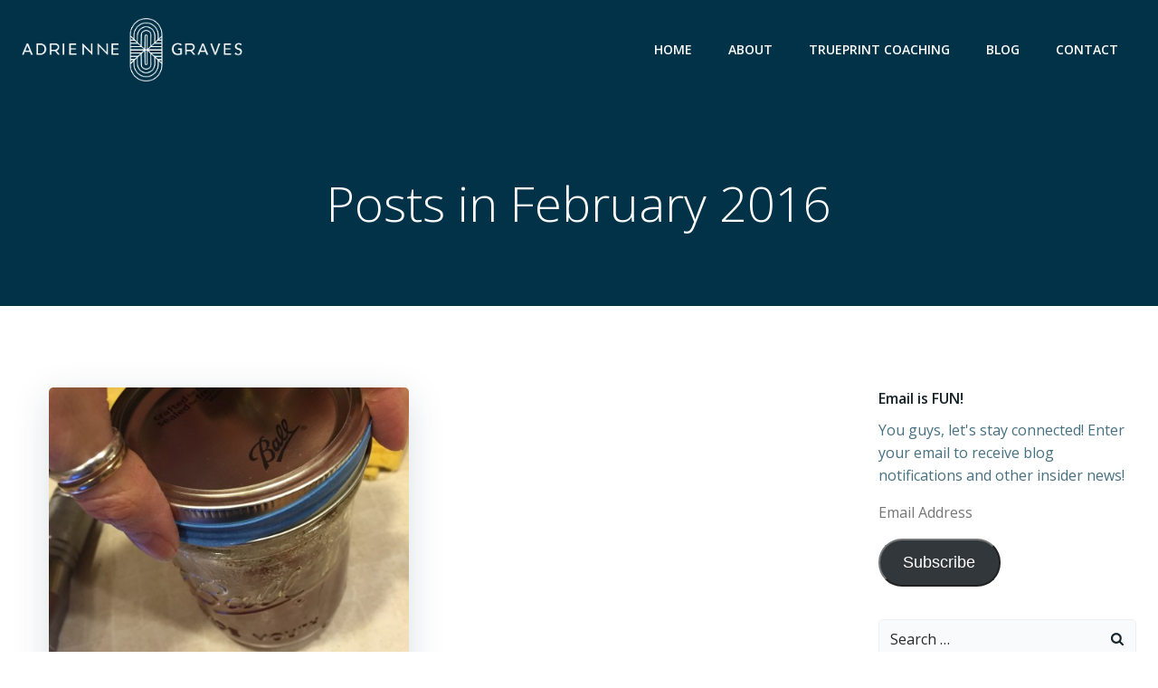

--- FILE ---
content_type: text/html; charset=UTF-8
request_url: http://www.adriennegraves.com/2016/02/
body_size: 26508
content:
<!DOCTYPE html>
<html dir="ltr" lang="en" prefix="og: https://ogp.me/ns#">
<head>
    <meta charset="UTF-8">
    <meta name="viewport" content="width=device-width, initial-scale=1">
    <link rel="profile" href="http://gmpg.org/xfn/11">
    <title>February, 2016 | Adrienne Graves COACHING</title>

		<!-- All in One SEO 4.7.9.1 - aioseo.com -->
	<meta name="robots" content="noindex, max-snippet:-1, max-image-preview:large, max-video-preview:-1" />
	<link rel="canonical" href="http://www.adriennegraves.com/2016/02/" />
	<meta name="generator" content="All in One SEO (AIOSEO) 4.7.9.1" />
		<script type="application/ld+json" class="aioseo-schema">
			{"@context":"https:\/\/schema.org","@graph":[{"@type":"BreadcrumbList","@id":"http:\/\/www.adriennegraves.com\/2016\/02\/#breadcrumblist","itemListElement":[{"@type":"ListItem","@id":"http:\/\/www.adriennegraves.com\/#listItem","position":1,"name":"Home","item":"http:\/\/www.adriennegraves.com\/","nextItem":{"@type":"ListItem","@id":"http:\/\/www.adriennegraves.com\/2016\/#listItem","name":"2016"}},{"@type":"ListItem","@id":"http:\/\/www.adriennegraves.com\/2016\/#listItem","position":2,"name":"2016","item":"http:\/\/www.adriennegraves.com\/2016\/","nextItem":{"@type":"ListItem","@id":"http:\/\/www.adriennegraves.com\/2016\/02\/#listItem","name":"February, 2016"},"previousItem":{"@type":"ListItem","@id":"http:\/\/www.adriennegraves.com\/#listItem","name":"Home"}},{"@type":"ListItem","@id":"http:\/\/www.adriennegraves.com\/2016\/02\/#listItem","position":3,"name":"February, 2016","previousItem":{"@type":"ListItem","@id":"http:\/\/www.adriennegraves.com\/2016\/#listItem","name":"2016"}}]},{"@type":"CollectionPage","@id":"http:\/\/www.adriennegraves.com\/2016\/02\/#collectionpage","url":"http:\/\/www.adriennegraves.com\/2016\/02\/","name":"February, 2016 | Adrienne Graves COACHING","inLanguage":"en","isPartOf":{"@id":"http:\/\/www.adriennegraves.com\/#website"},"breadcrumb":{"@id":"http:\/\/www.adriennegraves.com\/2016\/02\/#breadcrumblist"}},{"@type":"Organization","@id":"http:\/\/www.adriennegraves.com\/#organization","name":"Adrienne Graves COACHING","url":"http:\/\/www.adriennegraves.com\/","logo":{"@type":"ImageObject","url":"http:\/\/www.adriennegraves.com\/wp-content\/uploads\/2024\/01\/ALG-logo-7.png","@id":"http:\/\/www.adriennegraves.com\/2016\/02\/#organizationLogo","width":1262,"height":358},"image":{"@id":"http:\/\/www.adriennegraves.com\/2016\/02\/#organizationLogo"}},{"@type":"WebSite","@id":"http:\/\/www.adriennegraves.com\/#website","url":"http:\/\/www.adriennegraves.com\/","name":"ADRIENNE Graves","inLanguage":"en","publisher":{"@id":"http:\/\/www.adriennegraves.com\/#organization"}}]}
		</script>
		<!-- All in One SEO -->

<link rel='dns-prefetch' href='//secure.gravatar.com' />
<link rel='dns-prefetch' href='//stats.wp.com' />
<link rel='dns-prefetch' href='//fonts.googleapis.com' />
<link rel='dns-prefetch' href='//v0.wordpress.com' />
<link rel='dns-prefetch' href='//widgets.wp.com' />
<link rel='dns-prefetch' href='//s0.wp.com' />
<link rel='dns-prefetch' href='//0.gravatar.com' />
<link rel='dns-prefetch' href='//1.gravatar.com' />
<link rel='dns-prefetch' href='//2.gravatar.com' />
<link rel="alternate" type="application/rss+xml" title="Adrienne Graves COACHING &raquo; Feed" href="http://www.adriennegraves.com/feed/" />
<link rel="alternate" type="application/rss+xml" title="Adrienne Graves COACHING &raquo; Comments Feed" href="http://www.adriennegraves.com/comments/feed/" />
<script type="text/javascript">
/* <![CDATA[ */
window._wpemojiSettings = {"baseUrl":"https:\/\/s.w.org\/images\/core\/emoji\/14.0.0\/72x72\/","ext":".png","svgUrl":"https:\/\/s.w.org\/images\/core\/emoji\/14.0.0\/svg\/","svgExt":".svg","source":{"concatemoji":"http:\/\/www.adriennegraves.com\/wp-includes\/js\/wp-emoji-release.min.js?ver=6.4.7"}};
/*! This file is auto-generated */
!function(i,n){var o,s,e;function c(e){try{var t={supportTests:e,timestamp:(new Date).valueOf()};sessionStorage.setItem(o,JSON.stringify(t))}catch(e){}}function p(e,t,n){e.clearRect(0,0,e.canvas.width,e.canvas.height),e.fillText(t,0,0);var t=new Uint32Array(e.getImageData(0,0,e.canvas.width,e.canvas.height).data),r=(e.clearRect(0,0,e.canvas.width,e.canvas.height),e.fillText(n,0,0),new Uint32Array(e.getImageData(0,0,e.canvas.width,e.canvas.height).data));return t.every(function(e,t){return e===r[t]})}function u(e,t,n){switch(t){case"flag":return n(e,"\ud83c\udff3\ufe0f\u200d\u26a7\ufe0f","\ud83c\udff3\ufe0f\u200b\u26a7\ufe0f")?!1:!n(e,"\ud83c\uddfa\ud83c\uddf3","\ud83c\uddfa\u200b\ud83c\uddf3")&&!n(e,"\ud83c\udff4\udb40\udc67\udb40\udc62\udb40\udc65\udb40\udc6e\udb40\udc67\udb40\udc7f","\ud83c\udff4\u200b\udb40\udc67\u200b\udb40\udc62\u200b\udb40\udc65\u200b\udb40\udc6e\u200b\udb40\udc67\u200b\udb40\udc7f");case"emoji":return!n(e,"\ud83e\udef1\ud83c\udffb\u200d\ud83e\udef2\ud83c\udfff","\ud83e\udef1\ud83c\udffb\u200b\ud83e\udef2\ud83c\udfff")}return!1}function f(e,t,n){var r="undefined"!=typeof WorkerGlobalScope&&self instanceof WorkerGlobalScope?new OffscreenCanvas(300,150):i.createElement("canvas"),a=r.getContext("2d",{willReadFrequently:!0}),o=(a.textBaseline="top",a.font="600 32px Arial",{});return e.forEach(function(e){o[e]=t(a,e,n)}),o}function t(e){var t=i.createElement("script");t.src=e,t.defer=!0,i.head.appendChild(t)}"undefined"!=typeof Promise&&(o="wpEmojiSettingsSupports",s=["flag","emoji"],n.supports={everything:!0,everythingExceptFlag:!0},e=new Promise(function(e){i.addEventListener("DOMContentLoaded",e,{once:!0})}),new Promise(function(t){var n=function(){try{var e=JSON.parse(sessionStorage.getItem(o));if("object"==typeof e&&"number"==typeof e.timestamp&&(new Date).valueOf()<e.timestamp+604800&&"object"==typeof e.supportTests)return e.supportTests}catch(e){}return null}();if(!n){if("undefined"!=typeof Worker&&"undefined"!=typeof OffscreenCanvas&&"undefined"!=typeof URL&&URL.createObjectURL&&"undefined"!=typeof Blob)try{var e="postMessage("+f.toString()+"("+[JSON.stringify(s),u.toString(),p.toString()].join(",")+"));",r=new Blob([e],{type:"text/javascript"}),a=new Worker(URL.createObjectURL(r),{name:"wpTestEmojiSupports"});return void(a.onmessage=function(e){c(n=e.data),a.terminate(),t(n)})}catch(e){}c(n=f(s,u,p))}t(n)}).then(function(e){for(var t in e)n.supports[t]=e[t],n.supports.everything=n.supports.everything&&n.supports[t],"flag"!==t&&(n.supports.everythingExceptFlag=n.supports.everythingExceptFlag&&n.supports[t]);n.supports.everythingExceptFlag=n.supports.everythingExceptFlag&&!n.supports.flag,n.DOMReady=!1,n.readyCallback=function(){n.DOMReady=!0}}).then(function(){return e}).then(function(){var e;n.supports.everything||(n.readyCallback(),(e=n.source||{}).concatemoji?t(e.concatemoji):e.wpemoji&&e.twemoji&&(t(e.twemoji),t(e.wpemoji)))}))}((window,document),window._wpemojiSettings);
/* ]]> */
</script>
<link rel='stylesheet' id='extend-builder-css-css' href='http://www.adriennegraves.com/wp-content/plugins/colibri-page-builder/extend-builder/assets/static/css/theme.css?ver=1.0.318' type='text/css' media='all' />
<style id='extend-builder-css-inline-css' type='text/css'>
/* page css */
/* part css : theme-shapes */
.colibri-shape-circles {
background-image:url('http://www.adriennegraves.com/wp-content/themes/althea-wp/resources/images/header-shapes/circles.png')
}
.colibri-shape-10degree-stripes {
background-image:url('http://www.adriennegraves.com/wp-content/themes/althea-wp/resources/images/header-shapes/10degree-stripes.png')
}
.colibri-shape-rounded-squares-blue {
background-image:url('http://www.adriennegraves.com/wp-content/themes/althea-wp/resources/images/header-shapes/rounded-squares-blue.png')
}
.colibri-shape-many-rounded-squares-blue {
background-image:url('http://www.adriennegraves.com/wp-content/themes/althea-wp/resources/images/header-shapes/many-rounded-squares-blue.png')
}
.colibri-shape-two-circles {
background-image:url('http://www.adriennegraves.com/wp-content/themes/althea-wp/resources/images/header-shapes/two-circles.png')
}
.colibri-shape-circles-2 {
background-image:url('http://www.adriennegraves.com/wp-content/themes/althea-wp/resources/images/header-shapes/circles-2.png')
}
.colibri-shape-circles-3 {
background-image:url('http://www.adriennegraves.com/wp-content/themes/althea-wp/resources/images/header-shapes/circles-3.png')
}
.colibri-shape-circles-gradient {
background-image:url('http://www.adriennegraves.com/wp-content/themes/althea-wp/resources/images/header-shapes/circles-gradient.png')
}
.colibri-shape-circles-white-gradient {
background-image:url('http://www.adriennegraves.com/wp-content/themes/althea-wp/resources/images/header-shapes/circles-white-gradient.png')
}
.colibri-shape-waves {
background-image:url('http://www.adriennegraves.com/wp-content/themes/althea-wp/resources/images/header-shapes/waves.png')
}
.colibri-shape-waves-inverted {
background-image:url('http://www.adriennegraves.com/wp-content/themes/althea-wp/resources/images/header-shapes/waves-inverted.png')
}
.colibri-shape-dots {
background-image:url('http://www.adriennegraves.com/wp-content/themes/althea-wp/resources/images/header-shapes/dots.png')
}
.colibri-shape-left-tilted-lines {
background-image:url('http://www.adriennegraves.com/wp-content/themes/althea-wp/resources/images/header-shapes/left-tilted-lines.png')
}
.colibri-shape-right-tilted-lines {
background-image:url('http://www.adriennegraves.com/wp-content/themes/althea-wp/resources/images/header-shapes/right-tilted-lines.png')
}
.colibri-shape-right-tilted-strips {
background-image:url('http://www.adriennegraves.com/wp-content/themes/althea-wp/resources/images/header-shapes/right-tilted-strips.png')
}
/* part css : theme */

.h-y-container > *:not(:last-child), .h-x-container-inner > * {
  margin-bottom: 20px;
}
.h-x-container-inner, .h-column__content > .h-x-container > *:last-child {
  margin-bottom: -20px;
}
.h-x-container-inner > * {
  padding-left: 10px;
  padding-right: 10px;
}
.h-x-container-inner {
  margin-left: -10px;
  margin-right: -10px;
}
[class*=style-], [class*=local-style-], .h-global-transition, .h-global-transition-all, .h-global-transition-all * {
  transition-duration: 0.5s;
}
.wp-block-button .wp-block-button__link:not(.has-background),.wp-block-file .wp-block-file__button {
  background-color: #03a9f4;
  background-image: none;
}
.wp-block-button .wp-block-button__link:not(.has-background):hover,.wp-block-button .wp-block-button__link:not(.has-background):focus,.wp-block-button .wp-block-button__link:not(.has-background):active,.wp-block-file .wp-block-file__button:hover,.wp-block-file .wp-block-file__button:focus,.wp-block-file .wp-block-file__button:active {
  background-color: rgb(2, 110, 159);
  background-image: none;
}
.wp-block-button.is-style-outline .wp-block-button__link:not(.has-background) {
  color: #03a9f4;
  background-color: transparent;
  background-image: none;
  border-top-width: 2px;
  border-top-color: #03a9f4;
  border-top-style: solid;
  border-right-width: 2px;
  border-right-color: #03a9f4;
  border-right-style: solid;
  border-bottom-width: 2px;
  border-bottom-color: #03a9f4;
  border-bottom-style: solid;
  border-left-width: 2px;
  border-left-color: #03a9f4;
  border-left-style: solid;
}
.wp-block-button.is-style-outline .wp-block-button__link:not(.has-background):hover,.wp-block-button.is-style-outline .wp-block-button__link:not(.has-background):focus,.wp-block-button.is-style-outline .wp-block-button__link:not(.has-background):active {
  color: #fff;
  background-color: #03a9f4;
  background-image: none;
}
.has-background-color,*[class^="wp-block-"].is-style-solid-color {
  background-color: #03a9f4;
  background-image: none;
}
.has-colibri-color-1-background-color {
  background-color: #03a9f4;
  background-image: none;
}
.wp-block-button .wp-block-button__link.has-colibri-color-1-background-color {
  background-color: #03a9f4;
  background-image: none;
}
.wp-block-button .wp-block-button__link.has-colibri-color-1-background-color:hover,.wp-block-button .wp-block-button__link.has-colibri-color-1-background-color:focus,.wp-block-button .wp-block-button__link.has-colibri-color-1-background-color:active {
  background-color: rgb(2, 110, 159);
  background-image: none;
}
.wp-block-button.is-style-outline .wp-block-button__link.has-colibri-color-1-background-color {
  color: #03a9f4;
  background-color: transparent;
  background-image: none;
  border-top-width: 2px;
  border-top-color: #03a9f4;
  border-top-style: solid;
  border-right-width: 2px;
  border-right-color: #03a9f4;
  border-right-style: solid;
  border-bottom-width: 2px;
  border-bottom-color: #03a9f4;
  border-bottom-style: solid;
  border-left-width: 2px;
  border-left-color: #03a9f4;
  border-left-style: solid;
}
.wp-block-button.is-style-outline .wp-block-button__link.has-colibri-color-1-background-color:hover,.wp-block-button.is-style-outline .wp-block-button__link.has-colibri-color-1-background-color:focus,.wp-block-button.is-style-outline .wp-block-button__link.has-colibri-color-1-background-color:active {
  color: #fff;
  background-color: #03a9f4;
  background-image: none;
}
*[class^="wp-block-"].has-colibri-color-1-background-color,*[class^="wp-block-"] .has-colibri-color-1-background-color,*[class^="wp-block-"].is-style-solid-color.has-colibri-color-1-color,*[class^="wp-block-"].is-style-solid-color blockquote.has-colibri-color-1-color,*[class^="wp-block-"].is-style-solid-color blockquote.has-colibri-color-1-color p {
  background-color: #03a9f4;
  background-image: none;
}
.has-colibri-color-1-color {
  color: #03a9f4;
}
.has-colibri-color-2-background-color {
  background-color: #f79007;
  background-image: none;
}
.wp-block-button .wp-block-button__link.has-colibri-color-2-background-color {
  background-color: #f79007;
  background-image: none;
}
.wp-block-button .wp-block-button__link.has-colibri-color-2-background-color:hover,.wp-block-button .wp-block-button__link.has-colibri-color-2-background-color:focus,.wp-block-button .wp-block-button__link.has-colibri-color-2-background-color:active {
  background-color: rgb(162, 94, 5);
  background-image: none;
}
.wp-block-button.is-style-outline .wp-block-button__link.has-colibri-color-2-background-color {
  color: #f79007;
  background-color: transparent;
  background-image: none;
  border-top-width: 2px;
  border-top-color: #f79007;
  border-top-style: solid;
  border-right-width: 2px;
  border-right-color: #f79007;
  border-right-style: solid;
  border-bottom-width: 2px;
  border-bottom-color: #f79007;
  border-bottom-style: solid;
  border-left-width: 2px;
  border-left-color: #f79007;
  border-left-style: solid;
}
.wp-block-button.is-style-outline .wp-block-button__link.has-colibri-color-2-background-color:hover,.wp-block-button.is-style-outline .wp-block-button__link.has-colibri-color-2-background-color:focus,.wp-block-button.is-style-outline .wp-block-button__link.has-colibri-color-2-background-color:active {
  color: #fff;
  background-color: #f79007;
  background-image: none;
}
*[class^="wp-block-"].has-colibri-color-2-background-color,*[class^="wp-block-"] .has-colibri-color-2-background-color,*[class^="wp-block-"].is-style-solid-color.has-colibri-color-2-color,*[class^="wp-block-"].is-style-solid-color blockquote.has-colibri-color-2-color,*[class^="wp-block-"].is-style-solid-color blockquote.has-colibri-color-2-color p {
  background-color: #f79007;
  background-image: none;
}
.has-colibri-color-2-color {
  color: #f79007;
}
.has-colibri-color-3-background-color {
  background-color: #00bf87;
  background-image: none;
}
.wp-block-button .wp-block-button__link.has-colibri-color-3-background-color {
  background-color: #00bf87;
  background-image: none;
}
.wp-block-button .wp-block-button__link.has-colibri-color-3-background-color:hover,.wp-block-button .wp-block-button__link.has-colibri-color-3-background-color:focus,.wp-block-button .wp-block-button__link.has-colibri-color-3-background-color:active {
  background-color: rgb(0, 106, 75);
  background-image: none;
}
.wp-block-button.is-style-outline .wp-block-button__link.has-colibri-color-3-background-color {
  color: #00bf87;
  background-color: transparent;
  background-image: none;
  border-top-width: 2px;
  border-top-color: #00bf87;
  border-top-style: solid;
  border-right-width: 2px;
  border-right-color: #00bf87;
  border-right-style: solid;
  border-bottom-width: 2px;
  border-bottom-color: #00bf87;
  border-bottom-style: solid;
  border-left-width: 2px;
  border-left-color: #00bf87;
  border-left-style: solid;
}
.wp-block-button.is-style-outline .wp-block-button__link.has-colibri-color-3-background-color:hover,.wp-block-button.is-style-outline .wp-block-button__link.has-colibri-color-3-background-color:focus,.wp-block-button.is-style-outline .wp-block-button__link.has-colibri-color-3-background-color:active {
  color: #fff;
  background-color: #00bf87;
  background-image: none;
}
*[class^="wp-block-"].has-colibri-color-3-background-color,*[class^="wp-block-"] .has-colibri-color-3-background-color,*[class^="wp-block-"].is-style-solid-color.has-colibri-color-3-color,*[class^="wp-block-"].is-style-solid-color blockquote.has-colibri-color-3-color,*[class^="wp-block-"].is-style-solid-color blockquote.has-colibri-color-3-color p {
  background-color: #00bf87;
  background-image: none;
}
.has-colibri-color-3-color {
  color: #00bf87;
}
.has-colibri-color-4-background-color {
  background-color: #6632ff;
  background-image: none;
}
.wp-block-button .wp-block-button__link.has-colibri-color-4-background-color {
  background-color: #6632ff;
  background-image: none;
}
.wp-block-button .wp-block-button__link.has-colibri-color-4-background-color:hover,.wp-block-button .wp-block-button__link.has-colibri-color-4-background-color:focus,.wp-block-button .wp-block-button__link.has-colibri-color-4-background-color:active {
  background-color: rgb(68, 33, 170);
  background-image: none;
}
.wp-block-button.is-style-outline .wp-block-button__link.has-colibri-color-4-background-color {
  color: #6632ff;
  background-color: transparent;
  background-image: none;
  border-top-width: 2px;
  border-top-color: #6632ff;
  border-top-style: solid;
  border-right-width: 2px;
  border-right-color: #6632ff;
  border-right-style: solid;
  border-bottom-width: 2px;
  border-bottom-color: #6632ff;
  border-bottom-style: solid;
  border-left-width: 2px;
  border-left-color: #6632ff;
  border-left-style: solid;
}
.wp-block-button.is-style-outline .wp-block-button__link.has-colibri-color-4-background-color:hover,.wp-block-button.is-style-outline .wp-block-button__link.has-colibri-color-4-background-color:focus,.wp-block-button.is-style-outline .wp-block-button__link.has-colibri-color-4-background-color:active {
  color: #fff;
  background-color: #6632ff;
  background-image: none;
}
*[class^="wp-block-"].has-colibri-color-4-background-color,*[class^="wp-block-"] .has-colibri-color-4-background-color,*[class^="wp-block-"].is-style-solid-color.has-colibri-color-4-color,*[class^="wp-block-"].is-style-solid-color blockquote.has-colibri-color-4-color,*[class^="wp-block-"].is-style-solid-color blockquote.has-colibri-color-4-color p {
  background-color: #6632ff;
  background-image: none;
}
.has-colibri-color-4-color {
  color: #6632ff;
}
.has-colibri-color-5-background-color {
  background-color: #FFFFFF;
  background-image: none;
}
.wp-block-button .wp-block-button__link.has-colibri-color-5-background-color {
  background-color: #FFFFFF;
  background-image: none;
}
.wp-block-button .wp-block-button__link.has-colibri-color-5-background-color:hover,.wp-block-button .wp-block-button__link.has-colibri-color-5-background-color:focus,.wp-block-button .wp-block-button__link.has-colibri-color-5-background-color:active {
  background-color: rgb(102, 102, 102);
  background-image: none;
}
.wp-block-button.is-style-outline .wp-block-button__link.has-colibri-color-5-background-color {
  color: #FFFFFF;
  background-color: transparent;
  background-image: none;
  border-top-width: 2px;
  border-top-color: #FFFFFF;
  border-top-style: solid;
  border-right-width: 2px;
  border-right-color: #FFFFFF;
  border-right-style: solid;
  border-bottom-width: 2px;
  border-bottom-color: #FFFFFF;
  border-bottom-style: solid;
  border-left-width: 2px;
  border-left-color: #FFFFFF;
  border-left-style: solid;
}
.wp-block-button.is-style-outline .wp-block-button__link.has-colibri-color-5-background-color:hover,.wp-block-button.is-style-outline .wp-block-button__link.has-colibri-color-5-background-color:focus,.wp-block-button.is-style-outline .wp-block-button__link.has-colibri-color-5-background-color:active {
  color: #fff;
  background-color: #FFFFFF;
  background-image: none;
}
*[class^="wp-block-"].has-colibri-color-5-background-color,*[class^="wp-block-"] .has-colibri-color-5-background-color,*[class^="wp-block-"].is-style-solid-color.has-colibri-color-5-color,*[class^="wp-block-"].is-style-solid-color blockquote.has-colibri-color-5-color,*[class^="wp-block-"].is-style-solid-color blockquote.has-colibri-color-5-color p {
  background-color: #FFFFFF;
  background-image: none;
}
.has-colibri-color-5-color {
  color: #FFFFFF;
}
.has-colibri-color-6-background-color {
  background-color: #17252a;
  background-image: none;
}
.wp-block-button .wp-block-button__link.has-colibri-color-6-background-color {
  background-color: #17252a;
  background-image: none;
}
.wp-block-button .wp-block-button__link.has-colibri-color-6-background-color:hover,.wp-block-button .wp-block-button__link.has-colibri-color-6-background-color:focus,.wp-block-button .wp-block-button__link.has-colibri-color-6-background-color:active {
  background-color: rgb(23, 37, 42);
  background-image: none;
}
.wp-block-button.is-style-outline .wp-block-button__link.has-colibri-color-6-background-color {
  color: #17252a;
  background-color: transparent;
  background-image: none;
  border-top-width: 2px;
  border-top-color: #17252a;
  border-top-style: solid;
  border-right-width: 2px;
  border-right-color: #17252a;
  border-right-style: solid;
  border-bottom-width: 2px;
  border-bottom-color: #17252a;
  border-bottom-style: solid;
  border-left-width: 2px;
  border-left-color: #17252a;
  border-left-style: solid;
}
.wp-block-button.is-style-outline .wp-block-button__link.has-colibri-color-6-background-color:hover,.wp-block-button.is-style-outline .wp-block-button__link.has-colibri-color-6-background-color:focus,.wp-block-button.is-style-outline .wp-block-button__link.has-colibri-color-6-background-color:active {
  color: #fff;
  background-color: #17252a;
  background-image: none;
}
*[class^="wp-block-"].has-colibri-color-6-background-color,*[class^="wp-block-"] .has-colibri-color-6-background-color,*[class^="wp-block-"].is-style-solid-color.has-colibri-color-6-color,*[class^="wp-block-"].is-style-solid-color blockquote.has-colibri-color-6-color,*[class^="wp-block-"].is-style-solid-color blockquote.has-colibri-color-6-color p {
  background-color: #17252a;
  background-image: none;
}
.has-colibri-color-6-color {
  color: #17252a;
}
#colibri .woocommerce-store-notice,#colibri.woocommerce .content .h-section input[type=submit],#colibri.woocommerce-page  .content .h-section  input[type=button],#colibri.woocommerce .content .h-section  input[type=button],#colibri.woocommerce-page  .content .h-section .button,#colibri.woocommerce .content .h-section .button,#colibri.woocommerce-page  .content .h-section  a.button,#colibri.woocommerce .content .h-section  a.button,#colibri.woocommerce-page  .content .h-section button.button,#colibri.woocommerce .content .h-section button.button,#colibri.woocommerce-page  .content .h-section input.button,#colibri.woocommerce .content .h-section input.button,#colibri.woocommerce-page  .content .h-section input#submit,#colibri.woocommerce .content .h-section input#submit,#colibri.woocommerce-page  .content .h-section a.added_to_cart,#colibri.woocommerce .content .h-section a.added_to_cart,#colibri.woocommerce-page  .content .h-section .ui-slider-range,#colibri.woocommerce .content .h-section .ui-slider-range,#colibri.woocommerce-page  .content .h-section .ui-slider-handle,#colibri.woocommerce .content .h-section .ui-slider-handle {
  background-color: #03a9f4;
  background-image: none;
  border-top-width: 0px;
  border-top-color: #03a9f4;
  border-top-style: solid;
  border-right-width: 0px;
  border-right-color: #03a9f4;
  border-right-style: solid;
  border-bottom-width: 0px;
  border-bottom-color: #03a9f4;
  border-bottom-style: solid;
  border-left-width: 0px;
  border-left-color: #03a9f4;
  border-left-style: solid;
}
#colibri .woocommerce-store-notice:hover,#colibri .woocommerce-store-notice:focus,#colibri .woocommerce-store-notice:active,#colibri.woocommerce .content .h-section input[type=submit]:hover,#colibri.woocommerce .content .h-section input[type=submit]:focus,#colibri.woocommerce .content .h-section input[type=submit]:active,#colibri.woocommerce-page  .content .h-section  input[type=button]:hover,#colibri.woocommerce-page  .content .h-section  input[type=button]:focus,#colibri.woocommerce-page  .content .h-section  input[type=button]:active,#colibri.woocommerce .content .h-section  input[type=button]:hover,#colibri.woocommerce .content .h-section  input[type=button]:focus,#colibri.woocommerce .content .h-section  input[type=button]:active,#colibri.woocommerce-page  .content .h-section .button:hover,#colibri.woocommerce-page  .content .h-section .button:focus,#colibri.woocommerce-page  .content .h-section .button:active,#colibri.woocommerce .content .h-section .button:hover,#colibri.woocommerce .content .h-section .button:focus,#colibri.woocommerce .content .h-section .button:active,#colibri.woocommerce-page  .content .h-section  a.button:hover,#colibri.woocommerce-page  .content .h-section  a.button:focus,#colibri.woocommerce-page  .content .h-section  a.button:active,#colibri.woocommerce .content .h-section  a.button:hover,#colibri.woocommerce .content .h-section  a.button:focus,#colibri.woocommerce .content .h-section  a.button:active,#colibri.woocommerce-page  .content .h-section button.button:hover,#colibri.woocommerce-page  .content .h-section button.button:focus,#colibri.woocommerce-page  .content .h-section button.button:active,#colibri.woocommerce .content .h-section button.button:hover,#colibri.woocommerce .content .h-section button.button:focus,#colibri.woocommerce .content .h-section button.button:active,#colibri.woocommerce-page  .content .h-section input.button:hover,#colibri.woocommerce-page  .content .h-section input.button:focus,#colibri.woocommerce-page  .content .h-section input.button:active,#colibri.woocommerce .content .h-section input.button:hover,#colibri.woocommerce .content .h-section input.button:focus,#colibri.woocommerce .content .h-section input.button:active,#colibri.woocommerce-page  .content .h-section input#submit:hover,#colibri.woocommerce-page  .content .h-section input#submit:focus,#colibri.woocommerce-page  .content .h-section input#submit:active,#colibri.woocommerce .content .h-section input#submit:hover,#colibri.woocommerce .content .h-section input#submit:focus,#colibri.woocommerce .content .h-section input#submit:active,#colibri.woocommerce-page  .content .h-section a.added_to_cart:hover,#colibri.woocommerce-page  .content .h-section a.added_to_cart:focus,#colibri.woocommerce-page  .content .h-section a.added_to_cart:active,#colibri.woocommerce .content .h-section a.added_to_cart:hover,#colibri.woocommerce .content .h-section a.added_to_cart:focus,#colibri.woocommerce .content .h-section a.added_to_cart:active,#colibri.woocommerce-page  .content .h-section .ui-slider-range:hover,#colibri.woocommerce-page  .content .h-section .ui-slider-range:focus,#colibri.woocommerce-page  .content .h-section .ui-slider-range:active,#colibri.woocommerce .content .h-section .ui-slider-range:hover,#colibri.woocommerce .content .h-section .ui-slider-range:focus,#colibri.woocommerce .content .h-section .ui-slider-range:active,#colibri.woocommerce-page  .content .h-section .ui-slider-handle:hover,#colibri.woocommerce-page  .content .h-section .ui-slider-handle:focus,#colibri.woocommerce-page  .content .h-section .ui-slider-handle:active,#colibri.woocommerce .content .h-section .ui-slider-handle:hover,#colibri.woocommerce .content .h-section .ui-slider-handle:focus,#colibri.woocommerce .content .h-section .ui-slider-handle:active {
  background-color: rgb(2, 110, 159);
  background-image: none;
  border-top-width: 0px;
  border-top-color: rgb(2, 110, 159);
  border-top-style: solid;
  border-right-width: 0px;
  border-right-color: rgb(2, 110, 159);
  border-right-style: solid;
  border-bottom-width: 0px;
  border-bottom-color: rgb(2, 110, 159);
  border-bottom-style: solid;
  border-left-width: 0px;
  border-left-color: rgb(2, 110, 159);
  border-left-style: solid;
}
#colibri.woocommerce-page  .content .h-section .star-rating::before,#colibri.woocommerce .content .h-section .star-rating::before,#colibri.woocommerce-page  .content .h-section .star-rating span::before,#colibri.woocommerce .content .h-section .star-rating span::before {
  color: #03a9f4;
}
#colibri.woocommerce-page  .content .h-section .price,#colibri.woocommerce .content .h-section .price {
  color: #03a9f4;
}
#colibri.woocommerce-page  .content .h-section .price del,#colibri.woocommerce .content .h-section .price del {
  color: rgb(84, 194, 244);
}
#colibri.woocommerce-page  .content .h-section .onsale,#colibri.woocommerce .content .h-section .onsale {
  background-color: #03a9f4;
  background-image: none;
}
#colibri.woocommerce-page  .content .h-section .onsale:hover,#colibri.woocommerce-page  .content .h-section .onsale:focus,#colibri.woocommerce-page  .content .h-section .onsale:active,#colibri.woocommerce .content .h-section .onsale:hover,#colibri.woocommerce .content .h-section .onsale:focus,#colibri.woocommerce .content .h-section .onsale:active {
  background-color: rgb(2, 110, 159);
  background-image: none;
}
#colibri.woocommerce ul.products li.product h2:hover {
  color: #03a9f4;
}
#colibri.woocommerce-page  .content .h-section .woocommerce-pagination .page-numbers.current,#colibri.woocommerce .content .h-section .woocommerce-pagination .page-numbers.current,#colibri.woocommerce-page  .content .h-section .woocommerce-pagination a.page-numbers:hover,#colibri.woocommerce .content .h-section .woocommerce-pagination a.page-numbers:hover {
  background-color: #03a9f4;
  background-image: none;
}
#colibri.woocommerce-page  .content .h-section .comment-form-rating .stars a,#colibri.woocommerce .content .h-section .comment-form-rating .stars a {
  color: #03a9f4;
}
.h-section-global-spacing {
  padding-top: 90px;
  padding-bottom: 90px;
}
#colibri .colibri-language-switcher {
  background-color: white;
  background-image: none;
  top: 80px;
  border-top-width: 0px;
  border-top-style: none;
  border-top-left-radius: 4px;
  border-top-right-radius: 0px;
  border-right-width: 0px;
  border-right-style: none;
  border-bottom-width: 0px;
  border-bottom-style: none;
  border-bottom-left-radius: 4px;
  border-bottom-right-radius: 0px;
  border-left-width: 0px;
  border-left-style: none;
}
#colibri .colibri-language-switcher .lang-item {
  padding-top: 14px;
  padding-right: 18px;
  padding-bottom: 14px;
  padding-left: 18px;
}
body {
  font-family: Open Sans;
  font-weight: 400;
  font-size: 16px;
  line-height: 1.6;
  color: rgb(70, 112, 127);
}
body a {
  font-family: Open Sans;
  font-weight: 400;
  text-decoration: none;
  font-size: 1em;
  line-height: 1.5;
  color: #03a9f4;
}
body p {
  margin-bottom: 16px;
  font-family: Open Sans;
  font-weight: 400;
  font-size: 16px;
  line-height: 1.6;
  color: rgb(70, 112, 127);
}
body .h-lead p {
  margin-bottom: 16px;
  font-family: Open Sans;
  font-weight: 300;
  font-size: 1.25em;
  line-height: 1.5;
  color: rgb(37, 41, 42);
}
body blockquote p {
  margin-bottom: 16px;
  font-family: Open Sans;
  font-weight: 400;
  font-size: 16px;
  line-height: 1.6;
  color: rgb(70, 112, 127);
}
body h1 {
  margin-bottom: 16px;
  font-family: Open Sans;
  font-weight: 300;
  font-size: 3.375em;
  line-height: 1.26;
  color: rgb(23, 37, 42);
}
body h2 {
  margin-bottom: 16px;
  font-family: Open Sans;
  font-weight: 300;
  font-size: 2.625em;
  line-height: 1.143;
  color: rgb(23, 37, 42);
}
body h3 {
  margin-bottom: 16px;
  font-family: Open Sans;
  font-weight: 300;
  font-size: 2.25em;
  line-height: 1.25;
  color: rgb(23, 37, 42);
}
body h4 {
  margin-bottom: 16px;
  font-family: Open Sans;
  font-weight: 600;
  font-size: 1.25em;
  line-height: 1.6;
  color: rgb(23, 37, 42);
}
body h5 {
  margin-bottom: 16px;
  font-family: Open Sans;
  font-weight: 600;
  font-size: 1.125em;
  line-height: 1.55;
  color: rgb(23, 37, 42);
}
body h6 {
  margin-bottom: 16px;
  font-family: Open Sans;
  font-weight: 600;
  font-size: 1em;
  line-height: 1.6;
  color: rgb(23, 37, 42);
}


@media (min-width: 768px) and (max-width: 1023px){
.h-section-global-spacing {
  padding-top: 60px;
  padding-bottom: 60px;
}

}

@media (max-width: 767px){
.h-section-global-spacing {
  padding-top: 30px;
  padding-bottom: 30px;
}

}
/* part css : page */
#colibri .style-32 {
  animation-duration: 0.5s;
  padding-top: 20px;
  padding-right: 15px;
  padding-bottom: 20px;
  padding-left: 15px;
  background-color: transparent;
  background-image: none;
}
#colibri .h-navigation_sticky .style-32,#colibri .h-navigation_sticky.style-32 {
  background-color: #ffffff;
  background-image: none;
  padding-top: 10px;
  padding-bottom: 10px;
  box-shadow: 0px 0px 4px 0px rgba(0,0,0,0.5) ;
}
#colibri .style-34 {
  text-align: center;
  height: auto;
  min-height: unset;
}
#colibri .style-35-image {
  max-height: 70px;
}
#colibri .style-35 a,#colibri .style-35  .logo-text {
  color: #ffffff;
  text-decoration: none;
  font-size: 24px;
}
#colibri .style-35 .logo-text {
  color: #FFFFFF;
}
#colibri .h-navigation_sticky .style-35-image,#colibri .h-navigation_sticky.style-35-image {
  max-height: 70px;
}
#colibri .h-navigation_sticky .style-35 a,#colibri .h-navigation_sticky .style-35  .logo-text,#colibri .h-navigation_sticky.style-35 a,#colibri .h-navigation_sticky.style-35  .logo-text {
  color: #000000;
  text-decoration: none;
}
#colibri .style-36 {
  text-align: center;
  height: auto;
  min-height: unset;
}
#colibri .style-37 {
  height: 50px;
}
#colibri .style-38 {
  text-align: center;
  height: auto;
  min-height: unset;
}
#colibri .style-39 >  div > .colibri-menu-container > ul.colibri-menu {
  justify-content: flex-end;
}
#colibri .style-39 >  div > .colibri-menu-container > ul.colibri-menu > li {
  margin-top: 0px;
  margin-right: 20px;
  margin-bottom: 0px;
  margin-left: 20px;
  padding-top: 10px;
  padding-right: 0px;
  padding-bottom: 10px;
  padding-left: 0px;
}
#colibri .style-39 >  div > .colibri-menu-container > ul.colibri-menu > li.current_page_item,#colibri .style-39  >  div > .colibri-menu-container > ul.colibri-menu > li.current_page_item:hover {
  margin-top: 0px;
  margin-right: 20px;
  margin-bottom: 0px;
  margin-left: 20px;
  padding-top: 10px;
  padding-right: 0px;
  padding-bottom: 10px;
  padding-left: 0px;
}
#colibri .style-39 >  div > .colibri-menu-container > ul.colibri-menu > li > a {
  font-family: Open Sans;
  font-weight: 600;
  text-transform: uppercase;
  font-size: 14px;
  line-height: 1.5em;
  letter-spacing: 0px;
  color: #FFFFFF;
}
#colibri .style-39  >  div > .colibri-menu-container > ul.colibri-menu > li.hover  > a {
  color: rgb(166, 220, 244);
}
#colibri .style-39  >  div > .colibri-menu-container > ul.colibri-menu > li:hover > a,#colibri .style-39  >  div > .colibri-menu-container > ul.colibri-menu > li.hover  > a {
  color: rgb(166, 220, 244);
}
#colibri .style-39  >  div > .colibri-menu-container > ul.colibri-menu > li.current_page_item > a,#colibri .style-39  >  div > .colibri-menu-container > ul.colibri-menu > li.current_page_item > a:hover {
  font-family: Open Sans;
  font-weight: 600;
  text-transform: uppercase;
  font-size: 14px;
  line-height: 1.5em;
  letter-spacing: 0px;
  color: rgb(166, 220, 244);
}
#colibri .style-39 >  div > .colibri-menu-container > ul.colibri-menu li > ul {
  background-color: #ffffff;
  background-image: none;
  margin-right: 5px;
  margin-left: 5px;
  box-shadow: 0px 0px 5px 2px rgba(0, 0, 0, 0.04) ;
}
#colibri .style-39 >  div > .colibri-menu-container > ul.colibri-menu li > ul  li {
  padding-top: 10px;
  padding-right: 20px;
  padding-bottom: 10px;
  padding-left: 20px;
  border-top-width: 0px;
  border-top-style: none;
  border-right-width: 0px;
  border-right-style: none;
  border-bottom-width: 1px;
  border-bottom-color: rgba(128,128,128,.2);
  border-bottom-style: solid;
  border-left-width: 0px;
  border-left-style: none;
  background-color: rgb(255, 255, 255);
  background-image: none;
}
#colibri .style-39  >  div > .colibri-menu-container > ul.colibri-menu li > ul > li.hover {
  background-color: #03a9f4;
}
#colibri .style-39  >  div > .colibri-menu-container > ul.colibri-menu li > ul > li:hover,#colibri .style-39  >  div > .colibri-menu-container > ul.colibri-menu li > ul > li.hover {
  background-color: #03a9f4;
}
#colibri .style-39 >  div > .colibri-menu-container > ul.colibri-menu li > ul li.current_page_item,#colibri .style-39  >  div > .colibri-menu-container > ul.colibri-menu li > ul > li.current_page_item:hover {
  padding-top: 10px;
  padding-right: 20px;
  padding-bottom: 10px;
  padding-left: 20px;
  border-top-width: 0px;
  border-top-style: none;
  border-right-width: 0px;
  border-right-style: none;
  border-bottom-width: 1px;
  border-bottom-color: rgba(128,128,128,.2);
  border-bottom-style: solid;
  border-left-width: 0px;
  border-left-style: none;
  background-color: #03a9f4;
  background-image: none;
}
#colibri .style-39 >  div > .colibri-menu-container > ul.colibri-menu li > ul > li > a {
  font-size: 14px;
  color: rgb(37, 41, 42);
}
#colibri .style-39  >  div > .colibri-menu-container > ul.colibri-menu li > ul > li.hover  > a {
  color: rgb(255, 255, 255);
}
#colibri .style-39  >  div > .colibri-menu-container > ul.colibri-menu li > ul > li:hover > a,#colibri .style-39  >  div > .colibri-menu-container > ul.colibri-menu li > ul > li.hover  > a {
  color: rgb(255, 255, 255);
}
#colibri .style-39 >  div > .colibri-menu-container > ul.colibri-menu li > ul > li.current_page_item > a,#colibri .style-39  >  div > .colibri-menu-container > ul.colibri-menu li > ul > li.current_page_item > a:hover {
  font-size: 14px;
  color: rgb(255, 255, 255);
}
#colibri .style-39 >  div > .colibri-menu-container > ul.colibri-menu.bordered-active-item > li::after,#colibri .style-39 
      ul.colibri-menu.bordered-active-item > li::before {
  background-color: rgb(166, 220, 244);
  background-image: none;
  height: 3px;
}
#colibri .style-39 >  div > .colibri-menu-container > ul.colibri-menu.solid-active-item > li::after,#colibri .style-39 
      ul.colibri-menu.solid-active-item > li::before {
  background-color: white;
  background-image: none;
  border-top-width: 0px;
  border-top-style: none;
  border-top-left-radius: 0%;
  border-top-right-radius: 0%;
  border-right-width: 0px;
  border-right-style: none;
  border-bottom-width: 0px;
  border-bottom-style: none;
  border-bottom-left-radius: 0%;
  border-bottom-right-radius: 0%;
  border-left-width: 0px;
  border-left-style: none;
}
#colibri .style-39 >  div > .colibri-menu-container > ul.colibri-menu > li > ul {
  margin-top: 0px;
}
#colibri .style-39 >  div > .colibri-menu-container > ul.colibri-menu > li > ul::before {
  height: 0px;
  width: 100% ;
}
#colibri .style-39 >  div > .colibri-menu-container > ul.colibri-menu  li > a > svg,#colibri .style-39 >  div > .colibri-menu-container > ul.colibri-menu  li > a >  .arrow-wrapper {
  padding-right: 5px;
  padding-left: 5px;
  color: black;
}
#colibri .style-39 >  div > .colibri-menu-container > ul.colibri-menu li.current_page_item > a > svg,#colibri .style-39 >  div > .colibri-menu-container > ul.colibri-menu > li.current_page_item:hover > a > svg,#colibri .style-39 >  div > .colibri-menu-container > ul.colibri-menu li.current_page_item > a > .arrow-wrapper,#colibri .style-39 >  div > .colibri-menu-container > ul.colibri-menu > li.current_page_item:hover > a > .arrow-wrapper {
  padding-right: 5px;
  padding-left: 5px;
  color: black;
}
#colibri .style-39 >  div > .colibri-menu-container > ul.colibri-menu li > ul  li > a > svg,#colibri .style-39 >  div > .colibri-menu-container > ul.colibri-menu li > ul  li > a >  .arrow-wrapper {
  color: rgb(255, 255, 255);
}
#colibri .style-39 >  div > .colibri-menu-container > ul.colibri-menu li > ul li.current_page_item > a > svg,#colibri .style-39 >  div > .colibri-menu-container > ul.colibri-menu li > ul > li.current_page_item:hover > a > svg,#colibri .style-39 >  div > .colibri-menu-container > ul.colibri-menu li > ul li.current_page_item > a > .arrow-wrapper,#colibri .style-39 >  div > .colibri-menu-container > ul.colibri-menu li > ul > li.current_page_item:hover > a > .arrow-wrapper {
  color: rgb(255, 255, 255);
}
#colibri .h-navigation_sticky .style-39 >  div > .colibri-menu-container > ul.colibri-menu > li > a,#colibri .h-navigation_sticky.style-39 >  div > .colibri-menu-container > ul.colibri-menu > li > a {
  color: rgb(2, 110, 159);
}
#colibri .h-navigation_sticky .style-39  >  div > .colibri-menu-container > ul.colibri-menu > li.hover  > a,#colibri .h-navigation_sticky.style-39  >  div > .colibri-menu-container > ul.colibri-menu > li.hover  > a {
  color: #03a9f4;
}
#colibri .h-navigation_sticky .style-39  >  div > .colibri-menu-container > ul.colibri-menu > li:hover > a,#colibri .h-navigation_sticky .style-39  >  div > .colibri-menu-container > ul.colibri-menu > li.hover  > a,#colibri .h-navigation_sticky.style-39  >  div > .colibri-menu-container > ul.colibri-menu > li:hover > a,#colibri .h-navigation_sticky.style-39  >  div > .colibri-menu-container > ul.colibri-menu > li.hover  > a {
  color: #03a9f4;
}
#colibri .h-navigation_sticky .style-39  >  div > .colibri-menu-container > ul.colibri-menu > li.current_page_item > a,#colibri .h-navigation_sticky .style-39  >  div > .colibri-menu-container > ul.colibri-menu > li.current_page_item > a:hover,#colibri .h-navigation_sticky.style-39  >  div > .colibri-menu-container > ul.colibri-menu > li.current_page_item > a,#colibri .h-navigation_sticky.style-39  >  div > .colibri-menu-container > ul.colibri-menu > li.current_page_item > a:hover {
  color: #03a9f4;
}
#colibri .h-navigation_sticky .style-39 >  div > .colibri-menu-container > ul.colibri-menu.bordered-active-item > li::after,#colibri .h-navigation_sticky .style-39 
      ul.colibri-menu.bordered-active-item > li::before,#colibri .h-navigation_sticky.style-39 >  div > .colibri-menu-container > ul.colibri-menu.bordered-active-item > li::after,#colibri .h-navigation_sticky.style-39 
      ul.colibri-menu.bordered-active-item > li::before {
  background-color: #03a9f4;
  background-image: none;
}
#colibri .style-40-offscreen {
  background-color: #222B34;
  background-image: none;
  width: 300px !important;
}
#colibri .style-40-offscreenOverlay {
  background-color: rgba(0,0,0,0.5);
  background-image: none;
}
#colibri .style-40  .h-hamburger-icon {
  background-color: rgba(0, 0, 0, 0.1);
  background-image: none;
  border-top-width: 0px;
  border-top-color: black;
  border-top-style: solid;
  border-top-left-radius: 100%;
  border-top-right-radius: 100%;
  border-right-width: 0px;
  border-right-color: black;
  border-right-style: solid;
  border-bottom-width: 0px;
  border-bottom-color: black;
  border-bottom-style: solid;
  border-bottom-left-radius: 100%;
  border-bottom-right-radius: 100%;
  border-left-width: 0px;
  border-left-color: black;
  border-left-style: solid;
  fill: white;
  padding-top: 5px;
  padding-right: 5px;
  padding-bottom: 5px;
  padding-left: 5px;
  width: 24px;
  height: 24px;
}
#colibri .style-43 {
  text-align: center;
  height: auto;
  min-height: unset;
}
#colibri .style-44-image {
  max-height: 70px;
}
#colibri .style-44 a,#colibri .style-44  .logo-text {
  color: #ffffff;
  text-decoration: none;
}
#colibri .h-navigation_sticky .style-44-image,#colibri .h-navigation_sticky.style-44-image {
  max-height: 70px;
}
#colibri .h-navigation_sticky .style-44 a,#colibri .h-navigation_sticky .style-44  .logo-text,#colibri .h-navigation_sticky.style-44 a,#colibri .h-navigation_sticky.style-44  .logo-text {
  color: #000000;
  text-decoration: none;
}
#colibri .style-46 {
  text-align: center;
  height: auto;
  min-height: unset;
}
#colibri .style-47 >  div > .colibri-menu-container > ul.colibri-menu > li > a {
  padding-top: 12px;
  padding-bottom: 12px;
  padding-left: 40px;
  border-top-width: 0px;
  border-top-color: #808080;
  border-top-style: solid;
  border-right-width: 0px;
  border-right-color: #808080;
  border-right-style: solid;
  border-bottom-width: 1px;
  border-bottom-color: #808080;
  border-bottom-style: solid;
  border-left-width: 0px;
  border-left-color: #808080;
  border-left-style: solid;
  font-size: 14px;
  color: white;
}
#colibri .style-47  >  div > .colibri-menu-container > ul.colibri-menu > li.current_page_item > a,#colibri .style-47  >  div > .colibri-menu-container > ul.colibri-menu > li.current_page_item > a:hover {
  padding-top: 12px;
  padding-bottom: 12px;
  padding-left: 40px;
  border-top-width: 0px;
  border-top-color: #808080;
  border-top-style: solid;
  border-right-width: 0px;
  border-right-color: #808080;
  border-right-style: solid;
  border-bottom-width: 1px;
  border-bottom-color: #808080;
  border-bottom-style: solid;
  border-left-width: 0px;
  border-left-color: #808080;
  border-left-style: solid;
  font-size: 14px;
  color: white;
}
#colibri .style-47 >  div > .colibri-menu-container > ul.colibri-menu li > ul > li > a {
  padding-top: 12px;
  padding-bottom: 12px;
  padding-left: 40px;
  border-top-width: 0px;
  border-top-color: #808080;
  border-top-style: solid;
  border-right-width: 0px;
  border-right-color: #808080;
  border-right-style: solid;
  border-bottom-width: 1px;
  border-bottom-color: #808080;
  border-bottom-style: solid;
  border-left-width: 0px;
  border-left-color: #808080;
  border-left-style: solid;
  font-size: 14px;
  color: white;
}
#colibri .style-47 >  div > .colibri-menu-container > ul.colibri-menu li > ul > li.current_page_item > a,#colibri .style-47  >  div > .colibri-menu-container > ul.colibri-menu li > ul > li.current_page_item > a:hover {
  padding-top: 12px;
  padding-bottom: 12px;
  padding-left: 40px;
  border-top-width: 0px;
  border-top-color: #808080;
  border-top-style: solid;
  border-right-width: 0px;
  border-right-color: #808080;
  border-right-style: solid;
  border-bottom-width: 1px;
  border-bottom-color: #808080;
  border-bottom-style: solid;
  border-left-width: 0px;
  border-left-color: #808080;
  border-left-style: solid;
  font-size: 14px;
  color: white;
}
#colibri .style-47 >  div > .colibri-menu-container > ul.colibri-menu  li > a > svg,#colibri .style-47 >  div > .colibri-menu-container > ul.colibri-menu  li > a >  .arrow-wrapper {
  padding-right: 20px;
  padding-left: 20px;
  color: black;
}
#colibri .style-47 >  div > .colibri-menu-container > ul.colibri-menu li.current_page_item > a > svg,#colibri .style-47 >  div > .colibri-menu-container > ul.colibri-menu > li.current_page_item:hover > a > svg,#colibri .style-47 >  div > .colibri-menu-container > ul.colibri-menu li.current_page_item > a > .arrow-wrapper,#colibri .style-47 >  div > .colibri-menu-container > ul.colibri-menu > li.current_page_item:hover > a > .arrow-wrapper {
  padding-right: 20px;
  padding-left: 20px;
  color: black;
}
#colibri .style-47 >  div > .colibri-menu-container > ul.colibri-menu li > ul  li > a > svg,#colibri .style-47 >  div > .colibri-menu-container > ul.colibri-menu li > ul  li > a >  .arrow-wrapper {
  color: white;
  padding-right: 20px;
  padding-left: 20px;
}
#colibri .style-47 >  div > .colibri-menu-container > ul.colibri-menu li > ul li.current_page_item > a > svg,#colibri .style-47 >  div > .colibri-menu-container > ul.colibri-menu li > ul > li.current_page_item:hover > a > svg,#colibri .style-47 >  div > .colibri-menu-container > ul.colibri-menu li > ul li.current_page_item > a > .arrow-wrapper,#colibri .style-47 >  div > .colibri-menu-container > ul.colibri-menu li > ul > li.current_page_item:hover > a > .arrow-wrapper {
  color: white;
  padding-right: 20px;
  padding-left: 20px;
}
#colibri .style-54 {
  height: auto;
  min-height: unset;
  color: #FFFFFF;
  background-color: #03a9f4;
  background-image: none;
  padding-top: 50px;
  padding-bottom: 50px;
}
#colibri .style-54 h1 {
  color: #FFFFFF;
}
#colibri .style-54 h2 {
  color: #FFFFFF;
}
#colibri .style-54 h3 {
  color: #FFFFFF;
}
#colibri .style-54 h4 {
  color: #FFFFFF;
}
#colibri .style-54 h5 {
  color: #FFFFFF;
}
#colibri .style-54 h6 {
  color: #FFFFFF;
}
#colibri .style-54 p {
  color: #FFFFFF;
}
#colibri .style-56 {
  text-align: center;
  height: auto;
  min-height: unset;
}
#colibri .style-local-3182-h4-outer {
  flex: 0 0 auto;
  -ms-flex: 0 0 auto;
  width: auto;
  max-width: 100%;
}
#colibri .h-navigation_sticky .style-local-3182-h4-outer,#colibri .h-navigation_sticky.style-local-3182-h4-outer {
  flex: 0 0 auto;
  -ms-flex: 0 0 auto;
  width: auto;
  max-width: 100%;
}
#colibri .style-local-3182-h6-outer {
  flex: 1 1 0;
  -ms-flex: 1 1 0%;
  max-width: 100%;
}
#colibri .style-local-3182-h8-outer {
  flex: 0 0 auto;
  -ms-flex: 0 0 auto;
  width: auto;
  max-width: 100%;
}
#colibri .h-navigation_sticky .style-local-3182-h8-outer,#colibri .h-navigation_sticky.style-local-3182-h8-outer {
  flex: 0 0 auto;
  -ms-flex: 0 0 auto;
  width: auto;
  max-width: 100%;
}
#colibri .style-local-3182-h26-outer {
  width: 80% ;
  flex: 0 0 auto;
  -ms-flex: 0 0 auto;
}
#colibri .style-60 {
  height: auto;
  min-height: unset;
  padding-top: 30px;
  padding-bottom: 30px;
}
.style-62 > .h-y-container > *:not(:last-child) {
  margin-bottom: 0px;
}
#colibri .style-62 {
  text-align: center;
  height: auto;
  min-height: unset;
}
#colibri .style-local-3188-f4-outer {
  width: 100% ;
  flex: 0 0 auto;
  -ms-flex: 0 0 auto;
}
#colibri .style-159 {
  height: auto;
  min-height: unset;
  padding-top: 0px;
  padding-bottom: 0px;
}
#colibri .style-165 {
  text-align: center;
  height: auto;
  min-height: unset;
}
#colibri .style-166 {
  border-top-width: 0px;
  border-top-style: none;
  border-right-width: 0px;
  border-right-style: none;
  border-bottom-width: 0px;
  border-bottom-style: none;
  border-left-width: 0px;
  border-left-style: none;
}
#colibri .style-166 .widget {
  text-align: left;
  border-top-width: 0px;
  border-top-style: none;
  border-right-width: 0px;
  border-right-style: none;
  border-bottom-width: 0px;
  border-bottom-style: none;
  border-left-width: 0px;
  border-left-style: none;
  margin-bottom: 20px;
}
#colibri .style-166 .widget h1,#colibri .style-166 .widget h2,#colibri .style-166 .widget h3,#colibri .style-166 .widget h4,#colibri .style-166 .widget h5,#colibri .style-166 .widget h6 {
  font-family: Open Sans;
  font-weight: 600;
  font-size: 16px;
  line-height: 1.6;
  color: #17252a;
  border-top-width: 0px;
  border-top-style: none;
  border-right-width: 0px;
  border-right-style: none;
  border-bottom-width: 0px;
  border-bottom-style: none;
  border-left-width: 0px;
  border-left-style: none;
  margin-bottom: 10px;
}
#colibri .style-166 .widget ul,#colibri .style-166 .widget ol {
  list-style-type: none;
}
#colibri .style-166 .widget ul li,#colibri .style-166 .widget ol li,#colibri .style-166 .widget  .textwidget p,#colibri .style-166 .widget  .calendar_wrap td ,#colibri .style-166  .widget  .calendar_wrap th ,#colibri .style-166  .widget  .calendar_wrap caption {
  font-family: Open Sans;
  font-weight: 400;
  text-decoration: none;
  font-size: 14px;
  color: rgb(37, 41, 42);
  padding-top: 4px;
  padding-bottom: 4px;
}
#colibri .style-166 .widget ul li a {
  font-family: Open Sans;
  font-weight: 400;
  text-decoration: none;
  font-size: 14px;
  color: rgb(102, 102, 102);
}
#colibri .style-166 .widget ul li a:hover {
  color: rgb(0, 0, 0);
}
#colibri .style-166 .widget ul li a:hover {
  color: rgb(0, 0, 0);
}
#colibri .style-166 .widget input:not([type="submit"]) {
  font-family: Open Sans;
  font-weight: 400;
  font-size: 16px;
  color: rgb(37, 41, 42);
  border-top-width: 0px;
  border-top-color: black;
  border-top-style: none;
  border-right-width: 0px;
  border-right-color: black;
  border-right-style: none;
  border-bottom-width: 0px;
  border-bottom-color: black;
  border-bottom-style: none;
  border-left-width: 0px;
  border-left-color: black;
  border-left-style: none;
}
#colibri .style-166 .widget.widget_search {
  background-color: unset;
  background-image: none;
  border-top-width: 1px;
  border-top-color: rgb(238, 238, 238);
  border-top-style: solid;
  border-top-left-radius: 5px;
  border-top-right-radius: 5px;
  border-right-width: 1px;
  border-right-color: rgb(238, 238, 238);
  border-right-style: solid;
  border-bottom-width: 1px;
  border-bottom-color: rgb(238, 238, 238);
  border-bottom-style: solid;
  border-bottom-left-radius: 5px;
  border-bottom-right-radius: 5px;
  border-left-width: 1px;
  border-left-color: rgb(238, 238, 238);
  border-left-style: solid;
  padding-top: 0px;
  padding-right: 0px;
  padding-bottom: 0px;
  padding-left: 0px;
  margin-bottom: 15px;
}
#colibri .style-166 .widget.widget_search h1,#colibri .style-166 .widget.widget_search h2,#colibri .style-166 .widget.widget_search h3,#colibri .style-166 .widget.widget_search h4,#colibri .style-166 .widget.widget_search h5,#colibri .style-166 .widget.widget_search h6 {
  border-top-width: 0px;
  border-top-style: none;
  border-right-width: 0px;
  border-right-style: none;
  border-bottom-width: 0px;
  border-bottom-style: none;
  border-left-width: 0px;
  border-left-style: none;
  font-size: 16px;
  color: #17252a;
}
#colibri .style-166 .widget.widget_search input:not([type="submit"]) {
  padding-top: 10px;
  padding-right: 12px;
  padding-bottom: 10px;
  padding-left: 12px;
  font-size: 16px;
  color: rgb(37, 41, 42);
  background-color: rgb(249, 250, 251);
  background-image: none;
  border-top-width: 0px;
  border-top-color: rgb(222, 222, 222);
  border-top-style: none;
  border-top-left-radius: 5px;
  border-top-right-radius: 0px;
  border-right-width: 0px;
  border-right-color: rgb(222, 222, 222);
  border-right-style: none;
  border-bottom-width: 0px;
  border-bottom-color: rgb(222, 222, 222);
  border-bottom-style: none;
  border-bottom-left-radius: 5px;
  border-bottom-right-radius: 0px;
  border-left-width: 0px;
  border-left-color: rgb(222, 222, 222);
  border-left-style: none;
  margin-top: 0px;
  margin-right: 0px;
  margin-bottom: 0px;
  margin-left: 0px;
}
#colibri .style-166 .widget.widget_search input:not([type="submit"])::placeholder {
  color: rgb(37, 41, 42);
}
#colibri .style-166 .widget.widget_search input[type="submit"],#colibri .style-166 .widget.widget_search button[type="submit"] {
  background-color: rgb(249, 250, 251);
  background-image: none;
  font-size: 16px;
  line-height: 1;
  color: #17252a;
  border-top-width: 0px;
  border-top-style: none;
  border-top-left-radius: 0px;
  border-top-right-radius: 5px;
  border-right-width: 0px;
  border-right-style: none;
  border-bottom-width: 0px;
  border-bottom-style: none;
  border-bottom-left-radius: 0px;
  border-bottom-right-radius: 5px;
  border-left-width: 0px;
  border-left-style: none;
  width: auto;
  padding-top: 10px;
  padding-right: 12px;
  padding-bottom: 10px;
  padding-left: 12px;
  margin-top: 0px;
  margin-right: 0px;
  margin-bottom: 0px;
  margin-left: 0px;
  transition-duration: 0.5s;
  display: inline-block;
}
#colibri .style-166 .widget.widget_search input[type="submit"]:hover,#colibri .style-166 .widget.widget_search button[type="submit"]:hover {
  color: #03a9f4;
}
#colibri .style-166 .widget.widget_search input[type="submit"]:hover,#colibri .style-166 .widget.widget_search button[type="submit"]:hover {
  color: #03a9f4;
}
#colibri .style-166 .widget.widget_search input[type="submit"] {
  display: none;
}
#colibri .style-166 .widget.widget_search button[type="submit"] {
  display: inline-block;
}
#colibri .style-local-3219-s4-outer {
  width: 100% ;
  flex: 0 0 auto;
  -ms-flex: 0 0 auto;
}
#colibri .style-101 {
  margin-top: -30px;
}
#colibri .style-102 {
  height: auto;
  min-height: unset;
  padding-top: 0px;
  padding-bottom: 0px;
}
#colibri .style-108 {
  text-align: center;
  height: auto;
  min-height: unset;
  background-color: #FFFFFF;
  background-image: none;
  box-shadow: 0px 10px 40px 0px rgba(1, 51, 74, 0.15) ;
  border-top-width: 0px;
  border-top-style: none;
  border-top-left-radius: 5px;
  border-top-right-radius: 5px;
  border-right-width: 0px;
  border-right-style: none;
  border-bottom-width: 0px;
  border-bottom-style: none;
  border-bottom-left-radius: 5px;
  border-bottom-right-radius: 5px;
  border-left-width: 0px;
  border-left-style: none;
}
#colibri .style-109 {
  background-color: rgba(255,255,255,0);
  background-image: none;
  text-align: center;
  margin-bottom: 0px;
}
#colibri .style-109 .colibri-post-thumbnail-shortcode img {
  height: 300px;
  object-position: center center;
  object-fit: cover;
}
#colibri .style-110 {
  margin-bottom: 0px;
}
.style-111 > .h-y-container > *:not(:last-child) {
  margin-bottom: 10px;
}
#colibri .style-111 {
  text-align: left;
  height: auto;
  min-height: unset;
  border-top-width: 0px;
  border-top-color: rgb(238, 238, 238);
  border-top-style: solid;
  border-right-width: 0px;
  border-right-color: rgb(238, 238, 238);
  border-right-style: solid;
  border-bottom-width: 1px;
  border-bottom-color: rgb(238, 238, 238);
  border-bottom-style: solid;
  border-left-width: 0px;
  border-left-color: rgb(238, 238, 238);
  border-left-style: solid;
}
#colibri .style-112 {
  margin-bottom: 0px;
}
#colibri .style-112 a {
  text-decoration: none;
  font-size: 14px;
  color: rgb(70, 112, 127);
}
#colibri .style-112 a:hover {
  color: rgb(0, 0, 0);
}
#colibri .style-112 a:hover {
  color: rgb(0, 0, 0);
}
#colibri .style-112 .metadata-prefix {
  font-size: 14px;
  color: rgb(37, 41, 42);
}
#colibri .style-112 .metadata-suffix {
  font-size: 14px;
  color: rgb(37, 41, 42);
}
#colibri .style-112 svg {
  width: 18px ;
  height: 18px;
  display: none;
  margin-right: 5px;
}
#colibri .style-113 a {
  text-decoration: none;
  font-size: 14px;
  color: rgb(70, 112, 127);
}
#colibri .style-113 a:hover {
  color: rgb(0, 0, 0);
}
#colibri .style-113 a:hover {
  color: rgb(0, 0, 0);
}
#colibri .style-113 .metadata-prefix {
  font-size: 14px;
  color: rgb(37, 41, 42);
}
#colibri .style-113 .metadata-suffix {
  font-size: 14px;
  color: rgb(37, 41, 42);
}
#colibri .style-113 svg {
  width: 18px ;
  height: 18px;
  display: none;
  margin-right: 5px;
}
#colibri .style-114 h1,#colibri .style-114  h2,#colibri .style-114  h3,#colibri .style-114  h4,#colibri .style-114  h5,#colibri .style-114  h6 {
  margin-bottom: 0px;
  transition-duration: 0.5s;
}
#colibri .style-115 .colibri-post-excerpt {
  color: rgb(37, 41, 42);
}
.style-117 > .h-y-container > *:not(:last-child) {
  margin-bottom: 10px;
}
#colibri .style-117 {
  text-align: left;
  height: auto;
  min-height: unset;
}
#colibri .style-118 a {
  text-decoration: none;
  color: #03a9f4;
}
#colibri .style-118 a:hover {
  color: rgb(2, 110, 159);
}
#colibri .style-118 a:hover {
  color: rgb(2, 110, 159);
}
#colibri .style-118 svg {
  width: 24px ;
  height: 24px;
  display: inline-block;
  margin-right: 5px;
}
.style-119 > .h-y-container > *:not(:last-child) {
  margin-bottom: 10px;
}
#colibri .style-119 {
  text-align: right;
  height: auto;
  min-height: unset;
}
#colibri .style-121-icon {
  width: 16px;
  height: 16px;
  margin-right: 0px;
  margin-left: 5px;
}
#colibri .style-121 {
  text-align: center;
  font-family: Open Sans;
  font-weight: 400;
  font-size: 16px;
  line-height: 1.6;
  color: #03a9f4;
  border-top-width: 2px;
  border-top-style: none;
  border-top-left-radius: 5px;
  border-top-right-radius: 5px;
  border-right-width: 2px;
  border-right-style: none;
  border-bottom-width: 2px;
  border-bottom-style: none;
  border-bottom-left-radius: 5px;
  border-bottom-right-radius: 5px;
  border-left-width: 2px;
  border-left-style: none;
}
#colibri .style-121:hover,#colibri .style-121:focus {
  color: rgb(2, 110, 159);
}
#colibri .style-121:active .style-121-icon {
  width: 16px;
  height: 16px;
  margin-right: 0px;
  margin-left: 5px;
}
#colibri .style-122 {
  border-top-width: 1px;
  border-top-color: rgb(224, 224, 224);
  border-top-style: solid;
  border-right-width: 0px;
  border-right-color: rgb(224, 224, 224);
  border-right-style: solid;
  border-bottom-width: 0px;
  border-bottom-color: rgb(224, 224, 224);
  border-bottom-style: solid;
  border-left-width: 0px;
  border-left-color: rgb(224, 224, 224);
  border-left-style: solid;
  margin-top: 45px;
  margin-right: 30px;
  margin-left: 30px;
}
#colibri .style-123 {
  text-align: center;
  height: auto;
  min-height: unset;
  padding-right: 15px;
}
#colibri .style-124 .nav-links .prev-navigation a,#colibri .style-124 .nav-links .next-navigation a {
  text-decoration: none;
  color: rgb(23, 37, 42);
  border-top-width: 2px;
  border-top-color: black;
  border-top-style: none;
  border-top-left-radius: 0px;
  border-top-right-radius: 0px;
  border-right-width: 2px;
  border-right-color: black;
  border-right-style: none;
  border-bottom-width: 2px;
  border-bottom-color: black;
  border-bottom-style: none;
  border-bottom-left-radius: 0px;
  border-bottom-right-radius: 0px;
  border-left-width: 2px;
  border-left-color: black;
  border-left-style: none;
}
#colibri .style-124 .nav-links .prev-navigation a:hover,#colibri .style-124 .nav-links .next-navigation a:hover {
  color: #03a9f4;
}
#colibri .style-124 .nav-links .prev-navigation a:hover,#colibri .style-124 .nav-links .next-navigation a:hover {
  color: #03a9f4;
}
#colibri .style-125 {
  text-align: center;
  height: auto;
  min-height: unset;
}
#colibri .style-126 .page-numbers.current {
  margin-right: 10px;
  color: #03a9f4;
}
#colibri .style-126 .page-numbers {
  margin-right: 10px;
  color: rgb(23, 37, 42);
}
#colibri .style-126 .page-numbers:hover {
  color: #03a9f4;
}
#colibri .style-126 .page-numbers:hover {
  color: #03a9f4;
}
#colibri .style-127 {
  text-align: center;
  height: auto;
  min-height: unset;
  padding-left: 15px;
}
#colibri .style-128 .nav-links .prev-navigation a,#colibri .style-128 .nav-links .next-navigation a {
  text-decoration: none;
  color: rgb(23, 37, 42);
  border-top-width: 2px;
  border-top-color: #17252a;
  border-top-style: none;
  border-top-left-radius: 0px;
  border-top-right-radius: 0px;
  border-right-width: 2px;
  border-right-color: #17252a;
  border-right-style: none;
  border-bottom-width: 2px;
  border-bottom-color: #17252a;
  border-bottom-style: none;
  border-bottom-left-radius: 0px;
  border-bottom-right-radius: 0px;
  border-left-width: 2px;
  border-left-color: #17252a;
  border-left-style: none;
}
#colibri .style-128 .nav-links .prev-navigation a:hover,#colibri .style-128 .nav-links .next-navigation a:hover {
  color: #03a9f4;
}
#colibri .style-128 .nav-links .prev-navigation a:hover,#colibri .style-128 .nav-links .next-navigation a:hover {
  color: #03a9f4;
}
.site .style-dynamic-3200-m5-height {
  min-height: 300px;
}
#colibri .style-local-3200-m7-outer {
  width: 100% ;
  flex: 0 0 auto;
  -ms-flex: 0 0 auto;
}
#colibri .style-local-3200-m13-outer {
  width: 50% ;
  flex: 0 0 auto;
  -ms-flex: 0 0 auto;
}
#colibri .style-local-3200-m15-outer {
  width: 50% ;
  flex: 0 0 auto;
  -ms-flex: 0 0 auto;
}
@media (max-width: 767px){
#colibri .style-32 {
  padding-top: 0px;
  padding-bottom: 0px;
}
#colibri .h-navigation_sticky .style-32,#colibri .h-navigation_sticky.style-32 {
  padding-top: 0px;
  padding-bottom: 0px;
}
#colibri .style-local-3182-h4-outer {
  flex: 1 1 0;
  -ms-flex: 1 1 0%;
}
#colibri .h-navigation_sticky .style-local-3182-h4-outer,#colibri .h-navigation_sticky.style-local-3182-h4-outer {
  flex: 1 1 0;
  -ms-flex: 1 1 0%;
}
#colibri .style-local-3182-h14-outer {
  width: 100% ;
  flex: 0 0 auto;
  -ms-flex: 0 0 auto;
}
#colibri .style-local-3182-h17-outer {
  width: 100% ;
  flex: 0 0 auto;
  -ms-flex: 0 0 auto;
}
#colibri .style-local-3182-h26-outer {
  width: 100% ;
}
#colibri .style-166 .widget {
  text-align: center;
}
#colibri .style-111 {
  text-align: center;
}
#colibri .style-122 {
  margin-right: 10px;
  margin-left: 10px;
}
#colibri .style-local-3200-m4-outer {
  width: 100% ;
  flex: 0 0 auto;
  -ms-flex: 0 0 auto;
}}
@media (min-width: 768px) and (max-width: 1023px){
#colibri .style-101 {
  margin-top: -15px;
}
#colibri .style-122 {
  margin-right: 10px;
  margin-left: 10px;
}}

</style>
<link rel='stylesheet' id='fancybox-css' href='http://www.adriennegraves.com/wp-content/plugins/colibri-page-builder/extend-builder/assets/static/fancybox/jquery.fancybox.min.css?ver=1.0.318' type='text/css' media='all' />
<link rel='stylesheet' id='st-stylesheet-css' href='http://www.adriennegraves.com/wp-content/plugins/sydney-toolbox/css/styles.min.css?ver=20220107' type='text/css' media='all' />
<style id='wp-emoji-styles-inline-css' type='text/css'>

	img.wp-smiley, img.emoji {
		display: inline !important;
		border: none !important;
		box-shadow: none !important;
		height: 1em !important;
		width: 1em !important;
		margin: 0 0.07em !important;
		vertical-align: -0.1em !important;
		background: none !important;
		padding: 0 !important;
	}
</style>
<link rel='stylesheet' id='wp-block-library-css' href='http://www.adriennegraves.com/wp-includes/css/dist/block-library/style.min.css?ver=6.4.7' type='text/css' media='all' />
<style id='wp-block-library-inline-css' type='text/css'>
.has-text-align-justify{text-align:justify;}
</style>
<link rel='stylesheet' id='mediaelement-css' href='http://www.adriennegraves.com/wp-includes/js/mediaelement/mediaelementplayer-legacy.min.css?ver=4.2.17' type='text/css' media='all' />
<link rel='stylesheet' id='wp-mediaelement-css' href='http://www.adriennegraves.com/wp-includes/js/mediaelement/wp-mediaelement.min.css?ver=6.4.7' type='text/css' media='all' />
<style id='jetpack-sharing-buttons-style-inline-css' type='text/css'>
.jetpack-sharing-buttons__services-list{display:flex;flex-direction:row;flex-wrap:wrap;gap:0;list-style-type:none;margin:5px;padding:0}.jetpack-sharing-buttons__services-list.has-small-icon-size{font-size:12px}.jetpack-sharing-buttons__services-list.has-normal-icon-size{font-size:16px}.jetpack-sharing-buttons__services-list.has-large-icon-size{font-size:24px}.jetpack-sharing-buttons__services-list.has-huge-icon-size{font-size:36px}@media print{.jetpack-sharing-buttons__services-list{display:none!important}}ul.jetpack-sharing-buttons__services-list.has-background{padding:1.25em 2.375em}
</style>
<style id='classic-theme-styles-inline-css' type='text/css'>
/*! This file is auto-generated */
.wp-block-button__link{color:#fff;background-color:#32373c;border-radius:9999px;box-shadow:none;text-decoration:none;padding:calc(.667em + 2px) calc(1.333em + 2px);font-size:1.125em}.wp-block-file__button{background:#32373c;color:#fff;text-decoration:none}
</style>
<style id='global-styles-inline-css' type='text/css'>
body{--wp--preset--color--black: #000000;--wp--preset--color--cyan-bluish-gray: #abb8c3;--wp--preset--color--white: #ffffff;--wp--preset--color--pale-pink: #f78da7;--wp--preset--color--vivid-red: #cf2e2e;--wp--preset--color--luminous-vivid-orange: #ff6900;--wp--preset--color--luminous-vivid-amber: #fcb900;--wp--preset--color--light-green-cyan: #7bdcb5;--wp--preset--color--vivid-green-cyan: #00d084;--wp--preset--color--pale-cyan-blue: #8ed1fc;--wp--preset--color--vivid-cyan-blue: #0693e3;--wp--preset--color--vivid-purple: #9b51e0;--wp--preset--color--colibri-color-1: #03a9f4;--wp--preset--color--colibri-color-2: #f79007;--wp--preset--color--colibri-color-3: #00bf87;--wp--preset--color--colibri-color-4: #6632ff;--wp--preset--color--colibri-color-5: #FFFFFF;--wp--preset--color--colibri-color-6: #17252a;--wp--preset--gradient--vivid-cyan-blue-to-vivid-purple: linear-gradient(135deg,rgba(6,147,227,1) 0%,rgb(155,81,224) 100%);--wp--preset--gradient--light-green-cyan-to-vivid-green-cyan: linear-gradient(135deg,rgb(122,220,180) 0%,rgb(0,208,130) 100%);--wp--preset--gradient--luminous-vivid-amber-to-luminous-vivid-orange: linear-gradient(135deg,rgba(252,185,0,1) 0%,rgba(255,105,0,1) 100%);--wp--preset--gradient--luminous-vivid-orange-to-vivid-red: linear-gradient(135deg,rgba(255,105,0,1) 0%,rgb(207,46,46) 100%);--wp--preset--gradient--very-light-gray-to-cyan-bluish-gray: linear-gradient(135deg,rgb(238,238,238) 0%,rgb(169,184,195) 100%);--wp--preset--gradient--cool-to-warm-spectrum: linear-gradient(135deg,rgb(74,234,220) 0%,rgb(151,120,209) 20%,rgb(207,42,186) 40%,rgb(238,44,130) 60%,rgb(251,105,98) 80%,rgb(254,248,76) 100%);--wp--preset--gradient--blush-light-purple: linear-gradient(135deg,rgb(255,206,236) 0%,rgb(152,150,240) 100%);--wp--preset--gradient--blush-bordeaux: linear-gradient(135deg,rgb(254,205,165) 0%,rgb(254,45,45) 50%,rgb(107,0,62) 100%);--wp--preset--gradient--luminous-dusk: linear-gradient(135deg,rgb(255,203,112) 0%,rgb(199,81,192) 50%,rgb(65,88,208) 100%);--wp--preset--gradient--pale-ocean: linear-gradient(135deg,rgb(255,245,203) 0%,rgb(182,227,212) 50%,rgb(51,167,181) 100%);--wp--preset--gradient--electric-grass: linear-gradient(135deg,rgb(202,248,128) 0%,rgb(113,206,126) 100%);--wp--preset--gradient--midnight: linear-gradient(135deg,rgb(2,3,129) 0%,rgb(40,116,252) 100%);--wp--preset--font-size--small: 13px;--wp--preset--font-size--medium: 20px;--wp--preset--font-size--large: 36px;--wp--preset--font-size--x-large: 42px;--wp--preset--spacing--20: 0.44rem;--wp--preset--spacing--30: 0.67rem;--wp--preset--spacing--40: 1rem;--wp--preset--spacing--50: 1.5rem;--wp--preset--spacing--60: 2.25rem;--wp--preset--spacing--70: 3.38rem;--wp--preset--spacing--80: 5.06rem;--wp--preset--shadow--natural: 6px 6px 9px rgba(0, 0, 0, 0.2);--wp--preset--shadow--deep: 12px 12px 50px rgba(0, 0, 0, 0.4);--wp--preset--shadow--sharp: 6px 6px 0px rgba(0, 0, 0, 0.2);--wp--preset--shadow--outlined: 6px 6px 0px -3px rgba(255, 255, 255, 1), 6px 6px rgba(0, 0, 0, 1);--wp--preset--shadow--crisp: 6px 6px 0px rgba(0, 0, 0, 1);}:where(.is-layout-flex){gap: 0.5em;}:where(.is-layout-grid){gap: 0.5em;}body .is-layout-flow > .alignleft{float: left;margin-inline-start: 0;margin-inline-end: 2em;}body .is-layout-flow > .alignright{float: right;margin-inline-start: 2em;margin-inline-end: 0;}body .is-layout-flow > .aligncenter{margin-left: auto !important;margin-right: auto !important;}body .is-layout-constrained > .alignleft{float: left;margin-inline-start: 0;margin-inline-end: 2em;}body .is-layout-constrained > .alignright{float: right;margin-inline-start: 2em;margin-inline-end: 0;}body .is-layout-constrained > .aligncenter{margin-left: auto !important;margin-right: auto !important;}body .is-layout-constrained > :where(:not(.alignleft):not(.alignright):not(.alignfull)){max-width: var(--wp--style--global--content-size);margin-left: auto !important;margin-right: auto !important;}body .is-layout-constrained > .alignwide{max-width: var(--wp--style--global--wide-size);}body .is-layout-flex{display: flex;}body .is-layout-flex{flex-wrap: wrap;align-items: center;}body .is-layout-flex > *{margin: 0;}body .is-layout-grid{display: grid;}body .is-layout-grid > *{margin: 0;}:where(.wp-block-columns.is-layout-flex){gap: 2em;}:where(.wp-block-columns.is-layout-grid){gap: 2em;}:where(.wp-block-post-template.is-layout-flex){gap: 1.25em;}:where(.wp-block-post-template.is-layout-grid){gap: 1.25em;}.has-black-color{color: var(--wp--preset--color--black) !important;}.has-cyan-bluish-gray-color{color: var(--wp--preset--color--cyan-bluish-gray) !important;}.has-white-color{color: var(--wp--preset--color--white) !important;}.has-pale-pink-color{color: var(--wp--preset--color--pale-pink) !important;}.has-vivid-red-color{color: var(--wp--preset--color--vivid-red) !important;}.has-luminous-vivid-orange-color{color: var(--wp--preset--color--luminous-vivid-orange) !important;}.has-luminous-vivid-amber-color{color: var(--wp--preset--color--luminous-vivid-amber) !important;}.has-light-green-cyan-color{color: var(--wp--preset--color--light-green-cyan) !important;}.has-vivid-green-cyan-color{color: var(--wp--preset--color--vivid-green-cyan) !important;}.has-pale-cyan-blue-color{color: var(--wp--preset--color--pale-cyan-blue) !important;}.has-vivid-cyan-blue-color{color: var(--wp--preset--color--vivid-cyan-blue) !important;}.has-vivid-purple-color{color: var(--wp--preset--color--vivid-purple) !important;}.has-black-background-color{background-color: var(--wp--preset--color--black) !important;}.has-cyan-bluish-gray-background-color{background-color: var(--wp--preset--color--cyan-bluish-gray) !important;}.has-white-background-color{background-color: var(--wp--preset--color--white) !important;}.has-pale-pink-background-color{background-color: var(--wp--preset--color--pale-pink) !important;}.has-vivid-red-background-color{background-color: var(--wp--preset--color--vivid-red) !important;}.has-luminous-vivid-orange-background-color{background-color: var(--wp--preset--color--luminous-vivid-orange) !important;}.has-luminous-vivid-amber-background-color{background-color: var(--wp--preset--color--luminous-vivid-amber) !important;}.has-light-green-cyan-background-color{background-color: var(--wp--preset--color--light-green-cyan) !important;}.has-vivid-green-cyan-background-color{background-color: var(--wp--preset--color--vivid-green-cyan) !important;}.has-pale-cyan-blue-background-color{background-color: var(--wp--preset--color--pale-cyan-blue) !important;}.has-vivid-cyan-blue-background-color{background-color: var(--wp--preset--color--vivid-cyan-blue) !important;}.has-vivid-purple-background-color{background-color: var(--wp--preset--color--vivid-purple) !important;}.has-black-border-color{border-color: var(--wp--preset--color--black) !important;}.has-cyan-bluish-gray-border-color{border-color: var(--wp--preset--color--cyan-bluish-gray) !important;}.has-white-border-color{border-color: var(--wp--preset--color--white) !important;}.has-pale-pink-border-color{border-color: var(--wp--preset--color--pale-pink) !important;}.has-vivid-red-border-color{border-color: var(--wp--preset--color--vivid-red) !important;}.has-luminous-vivid-orange-border-color{border-color: var(--wp--preset--color--luminous-vivid-orange) !important;}.has-luminous-vivid-amber-border-color{border-color: var(--wp--preset--color--luminous-vivid-amber) !important;}.has-light-green-cyan-border-color{border-color: var(--wp--preset--color--light-green-cyan) !important;}.has-vivid-green-cyan-border-color{border-color: var(--wp--preset--color--vivid-green-cyan) !important;}.has-pale-cyan-blue-border-color{border-color: var(--wp--preset--color--pale-cyan-blue) !important;}.has-vivid-cyan-blue-border-color{border-color: var(--wp--preset--color--vivid-cyan-blue) !important;}.has-vivid-purple-border-color{border-color: var(--wp--preset--color--vivid-purple) !important;}.has-vivid-cyan-blue-to-vivid-purple-gradient-background{background: var(--wp--preset--gradient--vivid-cyan-blue-to-vivid-purple) !important;}.has-light-green-cyan-to-vivid-green-cyan-gradient-background{background: var(--wp--preset--gradient--light-green-cyan-to-vivid-green-cyan) !important;}.has-luminous-vivid-amber-to-luminous-vivid-orange-gradient-background{background: var(--wp--preset--gradient--luminous-vivid-amber-to-luminous-vivid-orange) !important;}.has-luminous-vivid-orange-to-vivid-red-gradient-background{background: var(--wp--preset--gradient--luminous-vivid-orange-to-vivid-red) !important;}.has-very-light-gray-to-cyan-bluish-gray-gradient-background{background: var(--wp--preset--gradient--very-light-gray-to-cyan-bluish-gray) !important;}.has-cool-to-warm-spectrum-gradient-background{background: var(--wp--preset--gradient--cool-to-warm-spectrum) !important;}.has-blush-light-purple-gradient-background{background: var(--wp--preset--gradient--blush-light-purple) !important;}.has-blush-bordeaux-gradient-background{background: var(--wp--preset--gradient--blush-bordeaux) !important;}.has-luminous-dusk-gradient-background{background: var(--wp--preset--gradient--luminous-dusk) !important;}.has-pale-ocean-gradient-background{background: var(--wp--preset--gradient--pale-ocean) !important;}.has-electric-grass-gradient-background{background: var(--wp--preset--gradient--electric-grass) !important;}.has-midnight-gradient-background{background: var(--wp--preset--gradient--midnight) !important;}.has-small-font-size{font-size: var(--wp--preset--font-size--small) !important;}.has-medium-font-size{font-size: var(--wp--preset--font-size--medium) !important;}.has-large-font-size{font-size: var(--wp--preset--font-size--large) !important;}.has-x-large-font-size{font-size: var(--wp--preset--font-size--x-large) !important;}
.wp-block-navigation a:where(:not(.wp-element-button)){color: inherit;}
:where(.wp-block-post-template.is-layout-flex){gap: 1.25em;}:where(.wp-block-post-template.is-layout-grid){gap: 1.25em;}
:where(.wp-block-columns.is-layout-flex){gap: 2em;}:where(.wp-block-columns.is-layout-grid){gap: 2em;}
.wp-block-pullquote{font-size: 1.5em;line-height: 1.6;}
</style>
<link rel='stylesheet' id='contact-form-7-css' href='http://www.adriennegraves.com/wp-content/plugins/contact-form-7/includes/css/styles.css?ver=5.5.2' type='text/css' media='all' />
<link rel='stylesheet' id='cntctfrm_form_style-css' href='http://www.adriennegraves.com/wp-content/plugins/contact-form-plugin/css/form_style.css?ver=4.3.2' type='text/css' media='all' />
<link rel='stylesheet' id='extend_builder_-fonts-css' href='https://fonts.googleapis.com/css?family=Muli%3A200%2C200italic%2C300%2C300italic%2C400%2C400italic%2C600%2C600italic%2C700%2C700italic%2C800%2C800italic%2C900%2C900italic%7COpen+Sans%3A300%2C300italic%2C400%2C400italic%2C600%2C600italic%2C700%2C700italic%2C800%2C800italic%7CPlayfair+Display%3A400%2C400italic%2C700%2C700italic%2C900%2C900italic%7CArchitects+Daughter%3A400&#038;subset=latin%2Clatin-ext&#038;display=swap' type='text/css' media='all' />
<style id='akismet-widget-style-inline-css' type='text/css'>

			.a-stats {
				--akismet-color-mid-green: #357b49;
				--akismet-color-white: #fff;
				--akismet-color-light-grey: #f6f7f7;

				max-width: 350px;
				width: auto;
			}

			.a-stats * {
				all: unset;
				box-sizing: border-box;
			}

			.a-stats strong {
				font-weight: 600;
			}

			.a-stats a.a-stats__link,
			.a-stats a.a-stats__link:visited,
			.a-stats a.a-stats__link:active {
				background: var(--akismet-color-mid-green);
				border: none;
				box-shadow: none;
				border-radius: 8px;
				color: var(--akismet-color-white);
				cursor: pointer;
				display: block;
				font-family: -apple-system, BlinkMacSystemFont, 'Segoe UI', 'Roboto', 'Oxygen-Sans', 'Ubuntu', 'Cantarell', 'Helvetica Neue', sans-serif;
				font-weight: 500;
				padding: 12px;
				text-align: center;
				text-decoration: none;
				transition: all 0.2s ease;
			}

			/* Extra specificity to deal with TwentyTwentyOne focus style */
			.widget .a-stats a.a-stats__link:focus {
				background: var(--akismet-color-mid-green);
				color: var(--akismet-color-white);
				text-decoration: none;
			}

			.a-stats a.a-stats__link:hover {
				filter: brightness(110%);
				box-shadow: 0 4px 12px rgba(0, 0, 0, 0.06), 0 0 2px rgba(0, 0, 0, 0.16);
			}

			.a-stats .count {
				color: var(--akismet-color-white);
				display: block;
				font-size: 1.5em;
				line-height: 1.4;
				padding: 0 13px;
				white-space: nowrap;
			}
		
</style>
<link rel='stylesheet' id='simple-social-icons-font-css' href='http://www.adriennegraves.com/wp-content/plugins/simple-social-icons/css/style.css?ver=3.0.2' type='text/css' media='all' />
<link rel='stylesheet' id='althea-wp-theme-extras-css' href='http://www.adriennegraves.com/wp-content/themes/althea-wp//resources/theme/extras.css?ver=1.0.9' type='text/css' media='all' />
<link rel='stylesheet' id='jetpack_css-css' href='http://www.adriennegraves.com/wp-content/plugins/jetpack/css/jetpack.css?ver=13.1.4' type='text/css' media='all' />
<script type="text/javascript" src="http://www.adriennegraves.com/wp-includes/js/jquery/jquery.min.js?ver=3.7.1" id="jquery-core-js"></script>
<script type="text/javascript" src="http://www.adriennegraves.com/wp-includes/js/jquery/jquery-migrate.min.js?ver=3.4.1" id="jquery-migrate-js"></script>
<script type="text/javascript" src="http://www.adriennegraves.com/wp-includes/js/imagesloaded.min.js?ver=5.0.0" id="imagesloaded-js"></script>
<script type="text/javascript" src="http://www.adriennegraves.com/wp-includes/js/masonry.min.js?ver=4.2.2" id="masonry-js"></script>
<script type="text/javascript" id="colibri-js-extra">
/* <![CDATA[ */
var colibriData = {"3182-h2":{"data":{"sticky":{"className":"h-navigation_sticky animated","topSpacing":0,"top":0,"stickyOnMobile":true,"stickyOnTablet":true,"startAfterNode":{"enabled":false,"selector":".header, .page-header"},"animations":{"enabled":false,"currentInAnimationClass":"slideInDown","currentOutAnimationClass":"slideOutDownNavigation","allInAnimationsClasses":"slideInDown fadeIn h-global-transition-disable","allOutAnimationsClasses":"slideOutDownNavigation fadeOut h-global-transition-disable","duration":500}},"overlap":true}},"3182-h9":{"data":{"type":"horizontal"}},"3182-h12":{"data":[]},"3200-m3":{"data":{"targetSelector":null}}};
/* ]]> */
</script>
<script type="text/javascript" src="http://www.adriennegraves.com/wp-content/plugins/colibri-page-builder/extend-builder/assets/static/colibri.js?ver=1.0.318" id="colibri-js"></script>
<script type="text/javascript" src="http://www.adriennegraves.com/wp-content/plugins/colibri-page-builder/extend-builder/assets/static/typed.js?ver=1.0.318" id="typed-js"></script>
<script type="text/javascript" src="http://www.adriennegraves.com/wp-content/plugins/colibri-page-builder/extend-builder/assets/static/fancybox/jquery.fancybox.min.js?ver=1.0.318" id="fancybox-js"></script>
<script type="text/javascript" src="http://www.adriennegraves.com/wp-content/plugins/colibri-page-builder/extend-builder/assets/static/js/theme.js?ver=1.0.318" id="extend-builder-js-js"></script>
<link rel="https://api.w.org/" href="http://www.adriennegraves.com/wp-json/" /><link rel="EditURI" type="application/rsd+xml" title="RSD" href="http://www.adriennegraves.com/xmlrpc.php?rsd" />
<meta name="generator" content="WordPress 6.4.7" />
			<style>
				.sydney-svg-icon {
					display: inline-block;
					width: 16px;
					height: 16px;
					vertical-align: middle;
					line-height: 1;
				}
				.team-item .team-social li .sydney-svg-icon {
					width: 14px;
				}
				.roll-team:not(.style1) .team-item .team-social li .sydney-svg-icon {
					fill: #fff;
				}
				.team-item .team-social li:hover .sydney-svg-icon {
					fill: #000;
				}
				.team_hover_edits .team-social li a .sydney-svg-icon {
					fill: #000;
				}
				.team_hover_edits .team-social li:hover a .sydney-svg-icon {
					fill: #fff;
				}	
				.single-sydney-projects .entry-thumb {
					text-align: left;
				}	

			</style>
			<style>img#wpstats{display:none}</style>
						<style>
					#wpadminbar ul li#wp-admin-bar-colibri_top_bar_menu {
						background-color: rgba(3, 169, 244, 0.3);
						padding-left: 8px;
						padding-right: 8px;
						margin: 0px 16px;
					}

					#wpadminbar ul li#wp-admin-bar-colibri_top_bar_menu>a {
						background-color: transparent;
						color: #fff;
					}


					#wpadminbar ul li#wp-admin-bar-colibri_top_bar_menu>a img {
						max-height: 24px;
						margin-top: -4px;
						margin-right: 6px;
					}

					#wpadminbar ul li#wp-admin-bar-colibri_top_bar_menu>.ab-sub-wrapper {
						margin-left: -8px;
					}

									</style>
		            <style type="text/css">
                body {
                --colibri-color-1: #03a9f4;--colibri-color-1--variant-1: #a6dcf4;--colibri-color-1--variant-2: #54c2f4;--colibri-color-1--variant-3: #03a9f4;--colibri-color-1--variant-4: #026e9f;--colibri-color-1--variant-5: #01334a;--colibri-color-2: #f79007;--colibri-color-2--variant-1: #f7d7ac;--colibri-color-2--variant-2: #f7b359;--colibri-color-2--variant-3: #f79007;--colibri-color-2--variant-4: #a25e05;--colibri-color-2--variant-5: #4d2d02;--colibri-color-3: #00bf87;--colibri-color-3--variant-1: #7fbfac;--colibri-color-3--variant-2: #40bf9a;--colibri-color-3--variant-3: #00bf87;--colibri-color-3--variant-4: #006a4b;--colibri-color-3--variant-5: #00150f;--colibri-color-4: #6632ff;--colibri-color-4--variant-1: #e5dcff;--colibri-color-4--variant-2: #a587ff;--colibri-color-4--variant-3: #6632ff;--colibri-color-4--variant-4: #4421aa;--colibri-color-4--variant-5: #221155;--colibri-color-5: #FFFFFF;--colibri-color-5--variant-1: #ffffff;--colibri-color-5--variant-2: #cccccc;--colibri-color-5--variant-3: #999999;--colibri-color-5--variant-4: #666666;--colibri-color-5--variant-5: #333333;--colibri-color-6: #17252a;--colibri-color-6--variant-1: #cccccc;--colibri-color-6--variant-2: #999999;--colibri-color-6--variant-3: #666666;--colibri-color-6--variant-4: #333333;--colibri-color-6--variant-5: #000000;                }
                </style>
        <meta name="generator" content="Elementor 3.18.2; features: e_dom_optimization, e_optimized_assets_loading, additional_custom_breakpoints, block_editor_assets_optimize, e_image_loading_optimization; settings: css_print_method-external, google_font-enabled, font_display-auto">
<style type="text/css">.recentcomments a{display:inline !important;padding:0 !important;margin:0 !important;}</style><!-- All in one Favicon 4.8 --><link rel="shortcut icon" href="http://www.adriennegraves.com/wp-content/uploads/2014/01/favicon.ico" />
    <style>
        .colibri-featured-img-bg {
            background-image: url("http://www.adriennegraves.com/wp-content/uploads/2016/02/IMG_68441-e1454773605524.jpg") !important;
        }
    </style>
        </head>

<body id="colibri" class="archive date wp-custom-logo elementor-default elementor-kit-3013">
<div class="site" id="page-top">
            <script>
            /(trident|msie)/i.test(navigator.userAgent) && document.getElementById && window.addEventListener && window.addEventListener("hashchange", function () {
                var t, e = location.hash.substring(1);
                /^[A-z0-9_-]+$/.test(e) && (t = document.getElementById(e)) && (/^(?:a|select|input|button|textarea)$/i.test(t.tagName) || (t.tabIndex = -1), t.focus())
            }, !1);
        </script>
        <a class="skip-link screen-reader-text" href="#content">
            Skip to content        </a>
        <script>
            (function () {
                /**
                 * On skip link click move the scrolled position a bit to compensate the sticky navigation bar
                 */
                document.querySelector('.skip-link[href="#content"]').addEventListener('click', function () {
                    var element = document.querySelector('#content #blog-posts, #content .colibri-single-post-loop');
                    var navigationElement = document.querySelector('[data-colibri-component="navigation"]');
                    if (element) {
                        var elementRect = element.getBoundingClientRect();
                        var scrollTop = elementRect.top;
                        if (navigationElement && !window.colibriNavStickyOpts) {
                            var stickyNavHeight = navigationElement.getBoundingClientRect();
                            scrollTop -= stickyNavHeight.height
                        }
                        setTimeout(function () {
                            window.scrollTo(0, scrollTop);
                        }, 0);
                    } else {
                        if (navigationElement && !window.colibriNavStickyOpts) {
                            var stickyNavHeight = navigationElement.getBoundingClientRect();
                            var scrollTopBy = -1 * stickyNavHeight.height;
                            setTimeout(function () {
                                window.scrollBy(0, scrollTopBy);
                            }, 0);
                        }
                    }
                })
            })()
        </script>
        <!-- dynamic header start --><div data-colibri-id="3182-h1" class="page-header style-31 style-local-3182-h1 position-relative">
  <!---->
  <div data-colibri-navigation-overlap="true" role="banner" class="h-navigation_outer h-navigation_overlap style-32-outer style-local-3182-h2-outer">
    <!---->
    <div id="navigation" data-colibri-component="navigation" data-colibri-id="3182-h2" class="h-section h-navigation h-navigation d-flex style-32 style-local-3182-h2">
      <!---->
      <div class="h-section-grid-container h-section-fluid-container">
        <div data-nav-normal="">
          <div data-colibri-id="3182-h3" class="h-row-container h-section-boxed-container gutters-row-lg-0 gutters-row-md-0 gutters-row-2 gutters-row-v-lg-0 gutters-row-v-md-0 gutters-row-v-2 style-33 style-local-3182-h3 position-relative">
            <!---->
            <div class="h-row justify-content-lg-center justify-content-md-center justify-content-center align-items-lg-stretch align-items-md-stretch align-items-stretch gutters-col-lg-0 gutters-col-md-0 gutters-col-2 gutters-col-v-lg-0 gutters-col-v-md-0 gutters-col-v-2">
              <!---->
              <div class="h-column h-column-container d-flex h-col-none style-34-outer style-local-3182-h4-outer">
                <div data-colibri-id="3182-h4" data-placeholder-provider="navigation-logo" class="d-flex h-flex-basis h-column__inner h-px-lg-0 h-px-md-0 h-px-0 v-inner-lg-0 v-inner-md-0 v-inner-0 style-34 style-local-3182-h4 position-relative">
                  <!---->
                  <!---->
                  <div class="w-100 h-y-container h-column__content h-column__v-align flex-basis-auto align-self-lg-center align-self-md-center align-self-center">
                    <!---->
                    <div data-colibri-id="3182-h5" class="d-flex align-items-center text-lg-left text-md-left text-left justify-content-lg-start justify-content-md-start justify-content-start style-35 style-local-3182-h5 position-relative h-element">
                      <!---->
                      <a rel="home" href="http://www.adriennegraves.com/" h-use-smooth-scroll="true" class="d-flex align-items-center">
                        <img src="http://www.adriennegraves.com/wp-content/uploads/2024/01/ALG-logo-7.png" class="h-logo__image h-logo__image_h logo-image style-35-image style-local-3182-h5-image" alt="" />
                        <img src="http://www.adriennegraves.com/wp-content/uploads/2024/01/ALG-logo-8.png" class="h-logo__alt-image h-logo__alt-image_h logo-alt-image style-35-image style-local-3182-h5-image" alt="" />
                      </a>
                    </div>
                  </div>
                </div>
              </div>
              <div class="h-column h-column-container d-flex h-col-none style-36-outer style-local-3182-h6-outer h-hide-sm">
                <div data-colibri-id="3182-h6" data-placeholder-provider="navigation-spacing" class="d-flex h-flex-basis h-column__inner h-px-lg-0 h-px-md-0 h-px-0 v-inner-lg-0 v-inner-md-0 v-inner-0 style-36 style-local-3182-h6 h-hide-sm position-relative">
                  <!---->
                  <!---->
                  <div class="w-100 h-y-container h-column__content h-column__v-align flex-basis-100 align-self-lg-center align-self-md-center align-self-center">
                    <!---->
                    <div data-colibri-id="3182-h7" class="style-37 style-local-3182-h7 position-relative h-element">
                      <!---->
                    </div>
                  </div>
                </div>
              </div>
              <div class="h-column h-column-container d-flex h-col-none style-38-outer style-local-3182-h8-outer">
                <div data-colibri-id="3182-h8" data-placeholder-provider="navigation-menu" class="d-flex h-flex-basis h-column__inner h-px-lg-0 h-px-md-0 h-px-0 v-inner-lg-0 v-inner-md-0 v-inner-0 style-38 style-local-3182-h8 position-relative">
                  <!---->
                  <!---->
                  <div class="w-100 h-y-container h-column__content h-column__v-align flex-basis-auto align-self-lg-center align-self-md-center align-self-center">
                    <!---->
                    <div data-colibri-component="dropdown-menu" role="navigation" h-use-smooth-scroll-all="true" data-colibri-id="3182-h9" class="h-menu h-global-transition-all h-ignore-global-body-typography has-offcanvas-tablet h-menu-horizontal h-dropdown-menu style-39 style-local-3182-h9 position-relative h-element">
                      <!---->
                      <div class="h-global-transition-all h-main-menu"><div class="colibri-menu-container"><ul id="menu-menu-1" class="colibri-menu bordered-active-item bordered-active-item--bottom effect-borders-grow grow-from-center"><li id="menu-item-3279" class="menu-item menu-item-type-post_type menu-item-object-page menu-item-home menu-item-3279"><a href="http://www.adriennegraves.com/">Home</a></li>
<li id="menu-item-3293" class="menu-item menu-item-type-post_type menu-item-object-page menu-item-3293"><a href="http://www.adriennegraves.com/about-2/">About</a></li>
<li id="menu-item-3292" class="menu-item menu-item-type-post_type menu-item-object-page menu-item-3292"><a href="http://www.adriennegraves.com/trueprint-coaching/">Trueprint Coaching</a></li>
<li id="menu-item-3278" class="menu-item menu-item-type-post_type menu-item-object-page current_page_parent menu-item-3278"><a href="http://www.adriennegraves.com/blog/">Blog</a></li>
<li id="menu-item-2789" class="menu-item menu-item-type-post_type menu-item-object-page menu-item-2789"><a href="http://www.adriennegraves.com/contact/">Contact</a></li>
</ul></div></div>
                      <div data-colibri-id="3182-h10" class="h-mobile-menu h-global-transition-disable style-40 style-local-3182-h10 position-relative h-element">
                        <!---->
                        <a data-click-outside="true" data-target="#offcanvas-wrapper-3182-h10" data-target-id="offcanvas-wrapper-3182-h10" data-offcanvas-overlay-id="offcanvas-overlay-3182-h10" href="#" data-colibri-component="offcanvas" data-direction="right"
                          data-push="false" title="Menu" class="h-hamburger-button">
                          <div class="icon-container h-hamburger-icon">
                            <div class="h-icon-svg" style="width: 100%; height: 100%;">
                              <!--Icon by Font Awesome (https://fontawesome.com)-->
                              <svg version="1.1" xmlns="http://www.w3.org/2000/svg" xmlns:xlink="http://www.w3.org/1999/xlink" id="bars" viewBox="0 0 1536 1896.0833">
                                <path d="M1536 1344v128q0 26-19 45t-45 19H64q-26 0-45-19t-19-45v-128q0-26 19-45t45-19h1408q26 0 45 19t19 45zm0-512v128q0 26-19 45t-45 19H64q-26 0-45-19T0 960V832q0-26 19-45t45-19h1408q26 0 45 19t19 45zm0-512v128q0 26-19 45t-45 19H64q-26 0-45-19T0 448V320q0-26 19-45t45-19h1408q26 0 45 19t19 45z"></path>
                              </svg>
                            </div>
                          </div>
                        </a>
                        <div id="offcanvas-wrapper-3182-h10" class="h-offcanvas-panel offcanvas offcanvas-right hide force-hide style-40-offscreen style-local-3182-h10-offscreen">
                          <div data-colibri-id="3182-h11" class="d-flex flex-column h-offscreen-panel style-41 style-local-3182-h11 position-relative h-element">
                            <!---->
                            <div class="offscreen-header h-ui-empty-state-container">
                              <div data-colibri-id="3182-h13" class="h-row-container gutters-row-lg-2 gutters-row-md-2 gutters-row-0 gutters-row-v-lg-2 gutters-row-v-md-2 gutters-row-v-2 style-42 style-local-3182-h13 position-relative">
                                <!---->
                                <div class="h-row justify-content-lg-center justify-content-md-center justify-content-center align-items-lg-stretch align-items-md-stretch align-items-stretch gutters-col-lg-2 gutters-col-md-2 gutters-col-0 gutters-col-v-lg-2 gutters-col-v-md-2 gutters-col-v-2">
                                  <!---->
                                  <div class="h-column h-column-container d-flex h-col-lg-6 h-col-md-6 h-col-12 style-43-outer style-local-3182-h14-outer">
                                    <div data-colibri-id="3182-h14" class="d-flex h-flex-basis h-column__inner h-px-lg-2 h-px-md-2 h-px-2 v-inner-lg-2 v-inner-md-2 v-inner-2 style-43 style-local-3182-h14 position-relative">
                                      <!---->
                                      <!---->
                                      <div class="w-100 h-y-container h-column__content h-column__v-align flex-basis-100 align-self-lg-start align-self-md-start align-self-start">
                                        <!---->
                                        <div data-colibri-id="3182-h15" class="d-flex align-items-center text-lg-center text-md-center text-center justify-content-lg-center justify-content-md-center justify-content-center style-44 style-local-3182-h15 position-relative h-element">
                                          <!---->
                                          <a rel="home" href="http://www.adriennegraves.com/" h-use-smooth-scroll="true" class="d-flex align-items-center"><span class="h-logo__text h-logo__text_h logo-text d-inline-block style-44-text style-local-3182-h15-text">Adrienne Graves COACHING</span></a>
                                        </div>
                                      </div>
                                    </div>
                                  </div>
                                </div>
                              </div>
                            </div>
                            <div class="offscreen-content">
                              <!---->
                              <div data-colibri-component="accordion-menu" role="navigation" h-use-smooth-scroll-all="true" data-colibri-id="3182-h12" class="h-menu h-global-transition-all h-ignore-global-body-typography h-mobile-menu h-menu-accordion style-47 style-local-3182-h12 position-relative h-element">
                                <!---->
                                <div class="h-global-transition-all h-mobile-menu"><div class="colibri-menu-container"><ul id="menu-menu-2" class="colibri-menu none "><li class="menu-item menu-item-type-post_type menu-item-object-page menu-item-home menu-item-3279"><a href="http://www.adriennegraves.com/">Home</a></li>
<li class="menu-item menu-item-type-post_type menu-item-object-page menu-item-3293"><a href="http://www.adriennegraves.com/about-2/">About</a></li>
<li class="menu-item menu-item-type-post_type menu-item-object-page menu-item-3292"><a href="http://www.adriennegraves.com/trueprint-coaching/">Trueprint Coaching</a></li>
<li class="menu-item menu-item-type-post_type menu-item-object-page current_page_parent menu-item-3278"><a href="http://www.adriennegraves.com/blog/">Blog</a></li>
<li class="menu-item menu-item-type-post_type menu-item-object-page menu-item-2789"><a href="http://www.adriennegraves.com/contact/">Contact</a></li>
</ul></div></div>
                              </div>
                            </div>
                            <div class="offscreen-footer h-ui-empty-state-container">
                              <div data-colibri-id="3182-h16" class="h-row-container gutters-row-lg-2 gutters-row-md-2 gutters-row-0 gutters-row-v-lg-2 gutters-row-v-md-2 gutters-row-v-2 style-45 style-local-3182-h16 position-relative">
                                <!---->
                                <div class="h-row justify-content-lg-center justify-content-md-center justify-content-center align-items-lg-stretch align-items-md-stretch align-items-stretch gutters-col-lg-2 gutters-col-md-2 gutters-col-0 gutters-col-v-lg-2 gutters-col-v-md-2 gutters-col-v-2">
                                  <!---->
                                  <div class="h-column h-column-container d-flex h-col-lg-6 h-col-md-6 h-col-12 style-46-outer style-local-3182-h17-outer">
                                    <div data-colibri-id="3182-h17" class="d-flex h-flex-basis h-column__inner h-ui-empty-state-container h-px-lg-2 h-px-md-2 h-px-2 v-inner-lg-2 v-inner-md-2 v-inner-2 style-46 style-local-3182-h17 position-relative">
                                      <!---->
                                      <!---->
                                      <div class="w-100 h-y-container h-column__content h-column__v-align flex-basis-100">
                                        <!---->
                                      </div>
                                    </div>
                                  </div>
                                </div>
                              </div>
                            </div>
                          </div>
                        </div>
                        <div id="offcanvas-overlay-3182-h10" class="offscreen-overlay style-40-offscreenOverlay style-local-3182-h10-offscreenOverlay"></div>
                      </div>
                    </div>
                  </div>
                </div>
              </div>
            </div>
          </div>
        </div>
        <div data-nav-sticky="" style="display: none;"></div>
      </div>
    </div>
  </div>
  <div data-colibri-id="3182-h24" id="hero" class="h-section h-hero d-flex align-items-lg-center align-items-md-center align-items-center style-54 style-local-3182-h24 position-relative">
    <div class="background-wrapper">
      <div class="background-layer background-layer-media-container-lg">
        <!---->
        <div class="overlay-layer">
          <div class="overlay-image-layer" style="background-color: rgba(0, 0, 0, 0.7); opacity: 70;"></div>
        </div>
      </div>
      <div class="background-layer background-layer-media-container-md">
        <!---->
        <div class="overlay-layer">
          <div class="overlay-image-layer" style="background-color: rgba(0, 0, 0, 0.7); opacity: 70;"></div>
        </div>
      </div>
      <div class="background-layer background-layer-media-container">
        <!---->
        <div class="overlay-layer">
          <div class="overlay-image-layer" style="background-color: rgba(0, 0, 0, 0.7); opacity: 70;"></div>
        </div>
      </div>
    </div>
    <!---->
    <div class="h-section-grid-container h-navigation-padding h-section-boxed-container">
      <!---->
      <div data-colibri-id="3182-h25" class="h-row-container gutters-row-lg-2 gutters-row-md-2 gutters-row-0 gutters-row-v-lg-2 gutters-row-v-md-2 gutters-row-v-2 style-55 style-local-3182-h25 position-relative">
        <!---->
        <div class="h-row justify-content-lg-center justify-content-md-center justify-content-center align-items-lg-stretch align-items-md-stretch align-items-stretch gutters-col-lg-2 gutters-col-md-2 gutters-col-0 gutters-col-v-lg-2 gutters-col-v-md-2 gutters-col-v-2">
          <!---->
          <div class="h-column h-column-container d-flex h-col-lg-auto h-col-md-auto h-col-auto style-56-outer style-local-3182-h26-outer">
            <div data-colibri-id="3182-h26" class="d-flex h-flex-basis h-column__inner h-px-lg-2 h-px-md-2 h-px-2 v-inner-lg-2 v-inner-md-2 v-inner-2 style-56 style-local-3182-h26 position-relative">
              <!---->
              <!---->
              <div class="w-100 h-y-container h-column__content h-column__v-align flex-basis-100 align-self-lg-start align-self-md-start align-self-start">
                <!---->
                <div data-colibri-id="3182-h27" class="page-title style-57 style-local-3182-h27 position-relative h-element">
                  <!---->
                  <div class="h-page-title__outer style-57-outer style-local-3182-h27-outer">
                    <div class="h-global-transition-all"><span><h1 style='margin-bottom:0'>Posts in February 2016</h1></span></div>
                  </div>
                </div>
              </div>
            </div>
          </div>
          <!---->
        </div>
      </div>
    </div>
  </div>
</div>		<script type='text/javascript'>
          (function () {
            function setHeaderTopSpacing() {

                // forEach polyfill
                if(!NodeList.prototype.forEach){
                    NodeList.prototype.forEach = function (callback) {
                        for(var i=0;i<this.length;i++){
                            callback.call(this,this.item(i));
                        }
                    }
                }

              // '[data-colibri-component="navigation"][data-overlap="true"]' selector is backward compatibility
              var navigation = document.querySelector('[data-colibri-navigation-overlap="true"], [data-colibri-component="navigation"][data-overlap="true"]')
              if (navigation) {
                var els = document
                .querySelectorAll('.h-navigation-padding');
                if (els.length) {
                  els.forEach(function (item) {
                    item.style.paddingTop = navigation.offsetHeight + "px";
                  });
                }
              }
            }
            setHeaderTopSpacing();
          })();
		</script>
		<!-- dynamic header end -->
<!-- Content:start -->
<div class='content  position-relative colibri-main-content-archive' id='content'><!-- Section:start -->
<div class='d-flex h-section h-section-global-spacing position-relative main-section'><div class='h-section-grid-container h-section-boxed-container main-section-inner'><!-- Row:start -->
<div class='h-row-container main-row'><div class='h-row main-row-inner'><!-- Column:start -->
<div class='h-col'><!-- dynamic main start --><div data-colibri-id="3200-m1" class="style-101 style-local-3200-m1 position-relative">
  <!---->
  <div data-colibri-component="section" data-colibri-id="3200-m2" id="blog-posts" class="h-section h-section-global-spacing d-flex align-items-lg-center align-items-md-center align-items-center style-102 style-local-3200-m2 position-relative">
    <!---->
    <!---->
    <div class="h-section-grid-container h-section-boxed-container">
      <!---->
      <div data-colibri-id="3200-m3" class="h-row-container gutters-row-lg-3 gutters-row-md-2 gutters-row-2 gutters-row-v-lg-3 gutters-row-v-md-2 gutters-row-v-3 colibri-dynamic-list style-107 style-local-3200-m3 position-relative">
        <!---->
        <div data-colibri-component="masonry" class="h-row justify-content-lg-start justify-content-md-start justify-content-start align-items-lg-stretch align-items-md-stretch align-items-stretch gutters-col-lg-3 gutters-col-md-2 gutters-col-2 gutters-col-v-lg-3 gutters-col-v-md-2 gutters-col-v-3 style-107-row style-local-3200-m3-row">
          <!---->
        <div class="h-column h-column-container d-flex h-col-lg-6 h-col-md-12 h-col-12 post-1992 post type-post status-publish format-standard has-post-thumbnail hentry category-uncategorized tag-headphone-storage tag-life-hacks tag-natural-cures-for-indigestion tag-natural-deodorant tag-natural-uses-for-baking-soda tag-storage-solutions tag-superbowl-50 tag-the-message-remix tag-uses-for-sodium-bicarbonate masonry-item style-108-outer style-local-3200-m4-outer"><div data-colibri-id="17-m4" class="d-flex h-flex-basis h-column__inner h-px-lg-0 h-px-md-0 h-px-0 v-inner-lg-0 v-inner-md-0 v-inner-0 style-108 style-local-3200-m4 h-overflow-hidden position-relative"> <div class="w-100 h-y-container h-column__content h-column__v-align flex-basis-100 align-self-lg-start align-self-md-start align-self-start"> <div data-href="http://www.adriennegraves.com/uncategorized/some-of-my-life-hacks/" data-colibri-component="link" data-colibri-id="17-m5" class="colibri-post-thumbnail colibri-post-has-thumbnail style-109 style-local-3200-m5 h-overflow-hidden position-relative h-element"><div class="h-global-transition-all colibri-post-thumbnail-shortcode style-dynamic-3200-m5-height">            <a href="http://www.adriennegraves.com/uncategorized/some-of-my-life-hacks/" title="Some of My Life Hacks">
				<img fetchpriority="high" width="500" height="667" src="http://www.adriennegraves.com/wp-content/uploads/2016/02/IMG_68441-e1454773605524.jpg" class="attachment-post-thumbnail size-post-thumbnail wp-post-image" alt="" decoding="async" />            </a>
			</div> <div class="colibri-post-thumbnail-content align-items-lg-center align-items-md-center align-items-center flex-basis-100"><div class="w-100 h-y-container"> </div></div></div><div data-colibri-id="17-m6" class="h-row-container gutters-row-lg-3 gutters-row-md-3 gutters-row-3 gutters-row-v-lg-0 gutters-row-v-md-0 gutters-row-v-0 style-110 style-local-3200-m6 position-relative"><div class="h-row justify-content-lg-center justify-content-md-center justify-content-center align-items-lg-stretch align-items-md-stretch align-items-stretch gutters-col-lg-3 gutters-col-md-3 gutters-col-3 gutters-col-v-lg-0 gutters-col-v-md-0 gutters-col-v-0"> <div class="h-column h-column-container d-flex h-col-lg-auto h-col-md-auto h-col-auto style-111-outer style-local-3200-m7-outer"><div data-colibri-id="17-m7" class="d-flex h-flex-basis h-column__inner h-px-lg-0 h-px-md-0 h-px-0 v-inner-lg-3 v-inner-md-3 v-inner-3 style-111 style-local-3200-m7 position-relative"> <div class="w-100 h-y-container h-column__content h-column__v-align flex-basis-100 align-self-lg-start align-self-md-start align-self-start"> <div data-colibri-id="17-m8" class="h-blog-meta style-112 style-local-3200-m8 position-relative h-element"><div class="metadata-item"><span class="metadata-prefix">by </span> <a href="http://www.adriennegraves.com/author/admin/">Adrienne Graves</a></div></div><div data-colibri-id="17-m9" class="h-blog-meta style-113 style-local-3200-m9 position-relative h-element"><div class="metadata-item"> <a href="http://www.adriennegraves.com/2016/02/08/">February 8, 2016</a></div></div><div data-colibri-id="17-m10" class="h-blog-title style-114 style-local-3200-m10 position-relative h-element"><div class="h-global-transition-all"><a href="http://www.adriennegraves.com/uncategorized/some-of-my-life-hacks/"><h4 class="colibri-word-wrap">Some of My Life Hacks</h4></a></div></div><div data-colibri-id="17-m11" class="style-115 style-local-3200-m11 position-relative h-element"><div class="h-global-transition-all"><div class="colibri-post-excerpt">Have you ever seen or read one of those posts that goes viral filled with life [&hellip;]</div></div></div></div></div></div></div></div><div data-colibri-id="17-m12" class="h-row-container gutters-row-lg-0 gutters-row-md-0 gutters-row-0 gutters-row-v-lg-0 gutters-row-v-md-0 gutters-row-v-0 style-116 style-local-3200-m12 position-relative"><div class="h-row justify-content-lg-center justify-content-md-center justify-content-center align-items-lg-stretch align-items-md-stretch align-items-stretch gutters-col-lg-0 gutters-col-md-0 gutters-col-0 gutters-col-v-lg-0 gutters-col-v-md-0 gutters-col-v-0"> <div class="h-column h-column-container d-flex h-col-lg-auto h-col-md-auto h-col-auto style-117-outer style-local-3200-m13-outer"><div data-colibri-id="17-m13" class="d-flex h-flex-basis h-column__inner h-px-lg-3 h-px-md-3 h-px-3 v-inner-lg-2 v-inner-md-2 v-inner-2 style-117 style-local-3200-m13 position-relative"> <div class="w-100 h-y-container h-column__content h-column__v-align flex-basis-100 align-self-lg-center align-self-md-center align-self-center"> <div data-colibri-id="17-m14" class="h-blog-meta style-118 style-local-3200-m14 position-relative h-element"><div class="metadata-item"> <a href="http://www.adriennegraves.com/uncategorized/some-of-my-life-hacks/#comments"><span class="h-svg-icon"><!--Icon by Icons8 Line Awesome (https://icons8.com/line-awesome)--><svg version="1.1" xmlns="http://www.w3.org/2000/svg" xmlns:xlink="http://www.w3.org/1999/xlink" id="comments" viewBox="0 0 512 545.5"><path d="M32 112h320v256H197.5L122 428.5l-26 21V368H32V112zm32 32v192h64v46.5l54-43 4.5-3.5H320V144H64zm320 32h96v256h-64v81.5L314.5 432h-149l40-32h120l58.5 46.5V400h64V208h-64v-32z"/></svg></span>4</a></div></div></div></div></div><div class="h-column h-column-container d-flex h-col-lg-auto h-col-md-auto h-col-auto style-119-outer style-local-3200-m15-outer"><div data-colibri-id="17-m15" class="d-flex h-flex-basis h-column__inner h-px-lg-3 h-px-md-3 h-px-3 v-inner-lg-2 v-inner-md-2 v-inner-2 style-119 style-local-3200-m15 position-relative"> <div class="w-100 h-y-container h-column__content h-column__v-align flex-basis-100 align-self-lg-center align-self-md-center align-self-center"> <div data-colibri-id="17-m16" class="h-x-container style-120 style-local-3200-m16 position-relative h-element"><div class="h-x-container-inner style-dynamic-3200-m16-group"><span class="h-button__outer style-121-outer style-local-3200-m17-outer d-inline-flex h-element"><a href="http://www.adriennegraves.com/uncategorized/some-of-my-life-hacks/" data-colibri-id="17-m17" class="d-flex w-100 align-items-center h-button justify-content-lg-center justify-content-md-center justify-content-center style-121 style-local-3200-m17 position-relative"> <span>read more</span> <span class="h-svg-icon h-button__icon style-121-icon style-local-3200-m17-icon"><!--Icon by Icons8 Line Awesome (https://icons8.com/line-awesome)--><svg version="1.1" xmlns="http://www.w3.org/2000/svg" xmlns:xlink="http://www.w3.org/1999/xlink" id="arrow-right" viewBox="0 0 512 545.5"><path d="M299.5 140.5l136 136 11 11.5-11 11.5-136 136-23-23L385 304H64v-32h321L276.5 163.5z"/></svg></span></a></span></div></div></div></div></div></div></div></div></div></div>
      
      
          </div>
      </div></div>
  </div>
</div><!-- dynamic main end --></div>
<!-- Column:end --><!-- Column:start -->
<div data-colibri-main-sidebar-col='1' class='h-col h-col-12 h-col-lg-3 h-col-md-4 colibri-sidebar blog-sidebar-right'><!-- dynamic sidebar start --><div data-colibri-id="3219-s1" class="style-158 style-local-3219-s1 position-relative">
  
  <div data-colibri-component="section" data-colibri-id="3219-s2" id="blog-sidebar" class="h-section h-section-global-spacing d-flex align-items-lg-center align-items-md-center align-items-center style-159 style-local-3219-s2 position-relative">
    
    
    <div class="h-section-grid-container h-section-boxed-container">
      
      <div data-colibri-id="3219-s3" class="h-row-container gutters-row-lg-0 gutters-row-md-0 gutters-row-2 gutters-row-v-lg-0 gutters-row-v-md-0 gutters-row-v-2 style-164 style-local-3219-s3 position-relative">
        
        <div class="h-row justify-content-lg-center justify-content-md-center justify-content-center align-items-lg-stretch align-items-md-stretch align-items-stretch gutters-col-lg-0 gutters-col-md-0 gutters-col-2 gutters-col-v-lg-0 gutters-col-v-md-0 gutters-col-v-2">
          
          <div class="h-column h-column-container d-flex h-col-lg-auto h-col-md-auto h-col-auto style-165-outer style-local-3219-s4-outer">
            <div data-colibri-id="3219-s4" class="d-flex h-flex-basis h-column__inner h-px-lg-0 h-px-md-0 h-px-0 v-inner-lg-0 v-inner-md-0 v-inner-0 style-165 style-local-3219-s4 position-relative">
              
              
              <div class="w-100 h-y-container h-column__content h-column__v-align flex-basis-100 align-self-lg-start align-self-md-start align-self-start">
                
                <div data-colibri-id="3219-s5" class="h-widget-area style-166 style-local-3219-s5 position-relative h-element">
                  
                  <div class="h-global-transition-all widget-shortcode"><div id="blog_subscription-3" class="widget widget_blog_subscription jetpack_subscription_widget"><!--althea_wp_before_widget--><h5 class="widgettitle">Email is FUN!</h5><div class="colibri-widget-content-container">
			<div class="wp-block-jetpack-subscriptions__container">
			<form action="#" method="post" accept-charset="utf-8" id="subscribe-blog-blog_subscription-3"
				data-blog="62342569"
				data-post_access_level="everybody" >
									<div id="subscribe-text"><p>You guys, let's stay connected! Enter your email to receive blog notifications and other insider news!</p>
</div>
										<p id="subscribe-email">
						<label id="jetpack-subscribe-label"
							class="screen-reader-text"
							for="subscribe-field-blog_subscription-3">
							Email Address						</label>
						<input type="email" name="email" required="required"
																					value=""
							id="subscribe-field-blog_subscription-3"
							placeholder="Email Address"
						/>
					</p>

					<p id="subscribe-submit"
											>
						<input type="hidden" name="action" value="subscribe"/>
						<input type="hidden" name="source" value="http://www.adriennegraves.com/2016/02/"/>
						<input type="hidden" name="sub-type" value="widget"/>
						<input type="hidden" name="redirect_fragment" value="subscribe-blog-blog_subscription-3"/>
						<input type="hidden" id="_wpnonce" name="_wpnonce" value="5748459b82" /><input type="hidden" name="_wp_http_referer" value="/2016/02/" />						<button type="submit"
															class="wp-block-button__link"
																					name="jetpack_subscriptions_widget"
						>
							Subscribe						</button>
					</p>
							</form>
						</div>
			
</div></div><div id="search-3" class="widget widget_search"><div class="colibri-widget-content-container"><form role="search" method="get" class="search-form" action="http://www.adriennegraves.com/">
    <div class="h-row no-gutters">
        <div class="h-col">
            <label class="d-block">
                <span class="screen-reader-text">Search for:</span>
                <input type="search"
                       class="search-field w-100"
                       placeholder="Search &hellip;"
                       value="" name="s"/>
            </label>
        </div>
        <div class="h-col h-col-auto">
            <input type="submit" class="search-submit text-button"
                   value="Search "/>
            <button type="submit" class="icon-button search-submit">
                <svg version="1.1" xmlns="http://www.w3.org/2000/svg" id="search" viewBox="0 0 1672.2646 1896.0833">
                    <path d="M1152 832q0-185-131.5-316.5T704 384 387.5 515.5 256 832t131.5 316.5T704 1280t316.5-131.5T1152 832zm512 832q0 52-38 90t-90 38q-54 0-90-38l-343-342q-179 124-399 124-143 0-273.5-55.5t-225-150-150-225T0 832t55.5-273.5 150-225 225-150T704 128t273.5 55.5 225 150 150 225T1408 832q0 220-124 399l343 343q37 37 37 90z"></path>
                </svg>
            </button>
        </div>
    </div>
</form>
</div></div>
		<div id="recent-posts-3" class="widget widget_recent_entries"><!--althea_wp_before_widget-->
		<h5 class="widgettitle">Recent Posts</h5><div class="colibri-widget-content-container">
		<ul>
											<li>
					<a href="http://www.adriennegraves.com/uncategorized/the-golden-rule/">The Golden Rule</a>
									</li>
											<li>
					<a href="http://www.adriennegraves.com/uncategorized/10-years-without-you/">10 Years Without You</a>
									</li>
											<li>
					<a href="http://www.adriennegraves.com/uncategorized/how-to-make-peace-with-fear-in-times-of-crisis/">How to Make Peace with Fear in Times of Crisis</a>
									</li>
											<li>
					<a href="http://www.adriennegraves.com/uncategorized/how-to-remember-a-loved-one/">How to Remember a Loved One</a>
									</li>
											<li>
					<a href="http://www.adriennegraves.com/uncategorized/choose-to-make-2020-your-healthiest-year-yet/">Choose to Make 2020 Your Healthiest Year Yet</a>
									</li>
					</ul>

		</div></div><div id="recent-comments-3" class="widget widget_recent_comments"><!--althea_wp_before_widget--><h5 class="widgettitle">Recent Comments</h5><div class="colibri-widget-content-container"><ul id="recentcomments"><li class="recentcomments"><span class="comment-author-link"><a href="http://www.adriennegraves.com" class="url" rel="ugc">Adexoxox</a></span> on <a href="http://www.adriennegraves.com/uncategorized/how-to-make-peace-with-fear-in-times-of-crisis/#comment-98982">How to Make Peace with Fear in Times of Crisis</a></li><li class="recentcomments"><span class="comment-author-link">Suz &amp; Samson</span> on <a href="http://www.adriennegraves.com/uncategorized/how-to-make-peace-with-fear-in-times-of-crisis/#comment-98957">How to Make Peace with Fear in Times of Crisis</a></li><li class="recentcomments"><span class="comment-author-link"><a href="http://www.adriennegraves.com" class="url" rel="ugc">Adexoxox</a></span> on <a href="http://www.adriennegraves.com/uncategorized/10-things-to-tell-you/#comment-85886">10 Things to Tell You</a></li><li class="recentcomments"><span class="comment-author-link">Nanci</span> on <a href="http://www.adriennegraves.com/uncategorized/10-things-to-tell-you/#comment-85885">10 Things to Tell You</a></li><li class="recentcomments"><span class="comment-author-link"><a href="http://www.adriennegraves.com" class="url" rel="ugc">Adexoxox</a></span> on <a href="http://www.adriennegraves.com/uncategorized/10-things-to-tell-you/#comment-85883">10 Things to Tell You</a></li></ul></div></div><div id="archives-4" class="widget widget_archive"><!--althea_wp_before_widget--><h5 class="widgettitle">Archives</h5><div class="colibri-widget-content-container">
			<ul>
					<li><a href='http://www.adriennegraves.com/2024/08/'>August 2024</a></li>
	<li><a href='http://www.adriennegraves.com/2024/06/'>June 2024</a></li>
	<li><a href='http://www.adriennegraves.com/2020/03/'>March 2020</a></li>
	<li><a href='http://www.adriennegraves.com/2019/12/'>December 2019</a></li>
	<li><a href='http://www.adriennegraves.com/2019/11/'>November 2019</a></li>
	<li><a href='http://www.adriennegraves.com/2019/09/'>September 2019</a></li>
	<li><a href='http://www.adriennegraves.com/2019/07/'>July 2019</a></li>
	<li><a href='http://www.adriennegraves.com/2019/05/'>May 2019</a></li>
	<li><a href='http://www.adriennegraves.com/2019/04/'>April 2019</a></li>
	<li><a href='http://www.adriennegraves.com/2019/01/'>January 2019</a></li>
	<li><a href='http://www.adriennegraves.com/2018/12/'>December 2018</a></li>
	<li><a href='http://www.adriennegraves.com/2018/11/'>November 2018</a></li>
	<li><a href='http://www.adriennegraves.com/2018/09/'>September 2018</a></li>
	<li><a href='http://www.adriennegraves.com/2018/08/'>August 2018</a></li>
	<li><a href='http://www.adriennegraves.com/2018/06/'>June 2018</a></li>
	<li><a href='http://www.adriennegraves.com/2018/04/'>April 2018</a></li>
	<li><a href='http://www.adriennegraves.com/2018/03/'>March 2018</a></li>
	<li><a href='http://www.adriennegraves.com/2018/01/'>January 2018</a></li>
	<li><a href='http://www.adriennegraves.com/2017/08/'>August 2017</a></li>
	<li><a href='http://www.adriennegraves.com/2017/06/'>June 2017</a></li>
	<li><a href='http://www.adriennegraves.com/2017/04/'>April 2017</a></li>
	<li><a href='http://www.adriennegraves.com/2017/03/'>March 2017</a></li>
	<li><a href='http://www.adriennegraves.com/2017/02/'>February 2017</a></li>
	<li><a href='http://www.adriennegraves.com/2017/01/'>January 2017</a></li>
	<li><a href='http://www.adriennegraves.com/2016/11/'>November 2016</a></li>
	<li><a href='http://www.adriennegraves.com/2016/10/'>October 2016</a></li>
	<li><a href='http://www.adriennegraves.com/2016/09/'>September 2016</a></li>
	<li><a href='http://www.adriennegraves.com/2016/08/'>August 2016</a></li>
	<li><a href='http://www.adriennegraves.com/2016/04/'>April 2016</a></li>
	<li><a href='http://www.adriennegraves.com/2016/03/'>March 2016</a></li>
	<li><a href='http://www.adriennegraves.com/2016/02/' aria-current="page">February 2016</a></li>
	<li><a href='http://www.adriennegraves.com/2016/01/'>January 2016</a></li>
	<li><a href='http://www.adriennegraves.com/2015/12/'>December 2015</a></li>
	<li><a href='http://www.adriennegraves.com/2015/11/'>November 2015</a></li>
	<li><a href='http://www.adriennegraves.com/2015/10/'>October 2015</a></li>
	<li><a href='http://www.adriennegraves.com/2015/09/'>September 2015</a></li>
	<li><a href='http://www.adriennegraves.com/2015/07/'>July 2015</a></li>
	<li><a href='http://www.adriennegraves.com/2015/06/'>June 2015</a></li>
	<li><a href='http://www.adriennegraves.com/2015/05/'>May 2015</a></li>
	<li><a href='http://www.adriennegraves.com/2015/03/'>March 2015</a></li>
	<li><a href='http://www.adriennegraves.com/2015/02/'>February 2015</a></li>
	<li><a href='http://www.adriennegraves.com/2015/01/'>January 2015</a></li>
	<li><a href='http://www.adriennegraves.com/2014/12/'>December 2014</a></li>
	<li><a href='http://www.adriennegraves.com/2014/11/'>November 2014</a></li>
	<li><a href='http://www.adriennegraves.com/2014/10/'>October 2014</a></li>
	<li><a href='http://www.adriennegraves.com/2014/09/'>September 2014</a></li>
	<li><a href='http://www.adriennegraves.com/2014/08/'>August 2014</a></li>
	<li><a href='http://www.adriennegraves.com/2014/07/'>July 2014</a></li>
	<li><a href='http://www.adriennegraves.com/2014/06/'>June 2014</a></li>
	<li><a href='http://www.adriennegraves.com/2014/05/'>May 2014</a></li>
	<li><a href='http://www.adriennegraves.com/2014/04/'>April 2014</a></li>
	<li><a href='http://www.adriennegraves.com/2014/03/'>March 2014</a></li>
	<li><a href='http://www.adriennegraves.com/2014/02/'>February 2014</a></li>
	<li><a href='http://www.adriennegraves.com/2014/01/'>January 2014</a></li>
	<li><a href='http://www.adriennegraves.com/2013/12/'>December 2013</a></li>
	<li><a href='http://www.adriennegraves.com/2013/11/'>November 2013</a></li>
	<li><a href='http://www.adriennegraves.com/2013/10/'>October 2013</a></li>
	<li><a href='http://www.adriennegraves.com/2013/09/'>September 2013</a></li>
	<li><a href='http://www.adriennegraves.com/2013/08/'>August 2013</a></li>
	<li><a href='http://www.adriennegraves.com/2013/07/'>July 2013</a></li>
	<li><a href='http://www.adriennegraves.com/2013/06/'>June 2013</a></li>
	<li><a href='http://www.adriennegraves.com/2013/05/'>May 2013</a></li>
	<li><a href='http://www.adriennegraves.com/2013/04/'>April 2013</a></li>
	<li><a href='http://www.adriennegraves.com/2013/03/'>March 2013</a></li>
	<li><a href='http://www.adriennegraves.com/2013/02/'>February 2013</a></li>
	<li><a href='http://www.adriennegraves.com/2013/01/'>January 2013</a></li>
	<li><a href='http://www.adriennegraves.com/2012/12/'>December 2012</a></li>
	<li><a href='http://www.adriennegraves.com/2012/10/'>October 2012</a></li>
	<li><a href='http://www.adriennegraves.com/2012/09/'>September 2012</a></li>
	<li><a href='http://www.adriennegraves.com/2012/08/'>August 2012</a></li>
	<li><a href='http://www.adriennegraves.com/2012/06/'>June 2012</a></li>
	<li><a href='http://www.adriennegraves.com/2012/05/'>May 2012</a></li>
	<li><a href='http://www.adriennegraves.com/2012/04/'>April 2012</a></li>
	<li><a href='http://www.adriennegraves.com/2012/03/'>March 2012</a></li>
	<li><a href='http://www.adriennegraves.com/2012/02/'>February 2012</a></li>
	<li><a href='http://www.adriennegraves.com/2012/01/'>January 2012</a></li>
	<li><a href='http://www.adriennegraves.com/2011/12/'>December 2011</a></li>
	<li><a href='http://www.adriennegraves.com/2011/11/'>November 2011</a></li>
	<li><a href='http://www.adriennegraves.com/2011/10/'>October 2011</a></li>
	<li><a href='http://www.adriennegraves.com/2011/09/'>September 2011</a></li>
	<li><a href='http://www.adriennegraves.com/2011/08/'>August 2011</a></li>
	<li><a href='http://www.adriennegraves.com/2011/07/'>July 2011</a></li>
	<li><a href='http://www.adriennegraves.com/2011/06/'>June 2011</a></li>
	<li><a href='http://www.adriennegraves.com/2011/05/'>May 2011</a></li>
	<li><a href='http://www.adriennegraves.com/2011/04/'>April 2011</a></li>
	<li><a href='http://www.adriennegraves.com/2011/02/'>February 2011</a></li>
	<li><a href='http://www.adriennegraves.com/2011/01/'>January 2011</a></li>
	<li><a href='http://www.adriennegraves.com/2010/12/'>December 2010</a></li>
	<li><a href='http://www.adriennegraves.com/2010/11/'>November 2010</a></li>
	<li><a href='http://www.adriennegraves.com/2010/10/'>October 2010</a></li>
	<li><a href='http://www.adriennegraves.com/2010/09/'>September 2010</a></li>
	<li><a href='http://www.adriennegraves.com/2010/08/'>August 2010</a></li>
	<li><a href='http://www.adriennegraves.com/2010/07/'>July 2010</a></li>
	<li><a href='http://www.adriennegraves.com/2010/06/'>June 2010</a></li>
	<li><a href='http://www.adriennegraves.com/2010/05/'>May 2010</a></li>
	<li><a href='http://www.adriennegraves.com/2010/04/'>April 2010</a></li>
	<li><a href='http://www.adriennegraves.com/2010/03/'>March 2010</a></li>
	<li><a href='http://www.adriennegraves.com/2010/02/'>February 2010</a></li>
	<li><a href='http://www.adriennegraves.com/2010/01/'>January 2010</a></li>
	<li><a href='http://www.adriennegraves.com/2009/12/'>December 2009</a></li>
	<li><a href='http://www.adriennegraves.com/2009/11/'>November 2009</a></li>
	<li><a href='http://www.adriennegraves.com/2009/10/'>October 2009</a></li>
	<li><a href='http://www.adriennegraves.com/2009/09/'>September 2009</a></li>
	<li><a href='http://www.adriennegraves.com/2009/08/'>August 2009</a></li>
	<li><a href='http://www.adriennegraves.com/2009/07/'>July 2009</a></li>
	<li><a href='http://www.adriennegraves.com/2009/06/'>June 2009</a></li>
	<li><a href='http://www.adriennegraves.com/2009/05/'>May 2009</a></li>
	<li><a href='http://www.adriennegraves.com/2009/04/'>April 2009</a></li>
	<li><a href='http://www.adriennegraves.com/2009/03/'>March 2009</a></li>
	<li><a href='http://www.adriennegraves.com/2009/02/'>February 2009</a></li>
	<li><a href='http://www.adriennegraves.com/2009/01/'>January 2009</a></li>
	<li><a href='http://www.adriennegraves.com/2008/12/'>December 2008</a></li>
	<li><a href='http://www.adriennegraves.com/2008/11/'>November 2008</a></li>
	<li><a href='http://www.adriennegraves.com/2008/10/'>October 2008</a></li>
	<li><a href='http://www.adriennegraves.com/2008/09/'>September 2008</a></li>
	<li><a href='http://www.adriennegraves.com/2008/08/'>August 2008</a></li>
	<li><a href='http://www.adriennegraves.com/2008/07/'>July 2008</a></li>
	<li><a href='http://www.adriennegraves.com/2008/06/'>June 2008</a></li>
	<li><a href='http://www.adriennegraves.com/2008/05/'>May 2008</a></li>
	<li><a href='http://www.adriennegraves.com/2008/04/'>April 2008</a></li>
	<li><a href='http://www.adriennegraves.com/2008/03/'>March 2008</a></li>
	<li><a href='http://www.adriennegraves.com/2008/02/'>February 2008</a></li>
	<li><a href='http://www.adriennegraves.com/2008/01/'>January 2008</a></li>
	<li><a href='http://www.adriennegraves.com/2007/12/'>December 2007</a></li>
	<li><a href='http://www.adriennegraves.com/2007/11/'>November 2007</a></li>
	<li><a href='http://www.adriennegraves.com/2007/10/'>October 2007</a></li>
	<li><a href='http://www.adriennegraves.com/2007/09/'>September 2007</a></li>
	<li><a href='http://www.adriennegraves.com/2007/08/'>August 2007</a></li>
	<li><a href='http://www.adriennegraves.com/2007/07/'>July 2007</a></li>
	<li><a href='http://www.adriennegraves.com/2007/06/'>June 2007</a></li>
	<li><a href='http://www.adriennegraves.com/2007/05/'>May 2007</a></li>
	<li><a href='http://www.adriennegraves.com/2007/04/'>April 2007</a></li>
	<li><a href='http://www.adriennegraves.com/2007/03/'>March 2007</a></li>
	<li><a href='http://www.adriennegraves.com/2007/02/'>February 2007</a></li>
	<li><a href='http://www.adriennegraves.com/2007/01/'>January 2007</a></li>
	<li><a href='http://www.adriennegraves.com/2006/12/'>December 2006</a></li>
	<li><a href='http://www.adriennegraves.com/2006/11/'>November 2006</a></li>
	<li><a href='http://www.adriennegraves.com/2006/10/'>October 2006</a></li>
	<li><a href='http://www.adriennegraves.com/2006/09/'>September 2006</a></li>
	<li><a href='http://www.adriennegraves.com/2006/08/'>August 2006</a></li>
			</ul>

			</div></div><div id="categories-4" class="widget widget_categories"><!--althea_wp_before_widget--><h5 class="widgettitle">Categories</h5><div class="colibri-widget-content-container">
			<ul>
					<li class="cat-item cat-item-86"><a href="http://www.adriennegraves.com/category/love-it-or-list-it/">&quot;Love it or List it&quot;</a>
</li>
	<li class="cat-item cat-item-74"><a href="http://www.adriennegraves.com/category/captureyourgrief/">#captureyourgrief</a>
</li>
	<li class="cat-item cat-item-35"><a href="http://www.adriennegraves.com/category/fmf/">#fmf</a>
</li>
	<li class="cat-item cat-item-5"><a href="http://www.adriennegraves.com/category/fmfparty/">#FMFParty</a>
</li>
	<li class="cat-item cat-item-114"><a href="http://www.adriennegraves.com/category/hottestmaninmywholewideworld/">#hottestmaninmywholewideworld</a>
</li>
	<li class="cat-item cat-item-7"><a href="http://www.adriennegraves.com/category/intention/">#intention</a>
</li>
	<li class="cat-item cat-item-4"><a href="http://www.adriennegraves.com/category/justwrite/">#justwrite</a>
</li>
	<li class="cat-item cat-item-13"><a href="http://www.adriennegraves.com/category/killingmonsters/">#killingmonsters</a>
</li>
	<li class="cat-item cat-item-38"><a href="http://www.adriennegraves.com/category/laundry/">#laundry</a>
</li>
	<li class="cat-item cat-item-34"><a href="http://www.adriennegraves.com/category/mondaymonday/">#mondaymonday</a>
</li>
	<li class="cat-item cat-item-3"><a href="http://www.adriennegraves.com/category/oneword365/">#OneWord365</a>
</li>
	<li class="cat-item cat-item-40"><a href="http://www.adriennegraves.com/category/peopleofwalmart/">#peopleofwalmart</a>
</li>
	<li class="cat-item cat-item-101"><a href="http://www.adriennegraves.com/category/pillowcasedress/">#pillowcasedress</a>
</li>
	<li class="cat-item cat-item-44"><a href="http://www.adriennegraves.com/category/sanitynow/">#sanitynow</a>
</li>
	<li class="cat-item cat-item-16"><a href="http://www.adriennegraves.com/category/thegiftofrightnow/">#thegiftofrightnow</a>
</li>
	<li class="cat-item cat-item-378"><a href="http://www.adriennegraves.com/category/thegraveswolds/">#thegraveswolds</a>
</li>
	<li class="cat-item cat-item-166"><a href="http://www.adriennegraves.com/category/toddballard/">#toddballard</a>
</li>
	<li class="cat-item cat-item-324"><a href="http://www.adriennegraves.com/category/treasure/">#treasure</a>
</li>
	<li class="cat-item cat-item-125"><a href="http://www.adriennegraves.com/category/2nd-grade-closet-eater/">2nd Grade Closet Eater</a>
</li>
	<li class="cat-item cat-item-104"><a href="http://www.adriennegraves.com/category/a-little-bit-of-fun/">a little bit of fun</a>
</li>
	<li class="cat-item cat-item-315"><a href="http://www.adriennegraves.com/category/abortion/">abortion</a>
</li>
	<li class="cat-item cat-item-280"><a href="http://www.adriennegraves.com/category/abrahandsome-men-hospital-life/">Abrahandsome; men; hospital life</a>
</li>
	<li class="cat-item cat-item-113"><a href="http://www.adriennegraves.com/category/abundant-life/">abundant life</a>
</li>
	<li class="cat-item cat-item-311"><a href="http://www.adriennegraves.com/category/adoption/">adoption</a>
</li>
	<li class="cat-item cat-item-215"><a href="http://www.adriennegraves.com/category/affairs/">affairs</a>
</li>
	<li class="cat-item cat-item-43"><a href="http://www.adriennegraves.com/category/all-up-in-my-crazy/">All Up In My Crazy</a>
</li>
	<li class="cat-item cat-item-140"><a href="http://www.adriennegraves.com/category/allergen-friendly/">allergen friendly</a>
</li>
	<li class="cat-item cat-item-298"><a href="http://www.adriennegraves.com/category/anonymous-schnonymous/">Anonymous Schnonymous</a>
</li>
	<li class="cat-item cat-item-300"><a href="http://www.adriennegraves.com/category/appointments/">appointments</a>
</li>
	<li class="cat-item cat-item-246"><a href="http://www.adriennegraves.com/category/astrology/">Astrology</a>
</li>
	<li class="cat-item cat-item-20"><a href="http://www.adriennegraves.com/category/authenticity/">authenticity</a>
</li>
	<li class="cat-item cat-item-313"><a href="http://www.adriennegraves.com/category/avon-walk/">Avon Walk</a>
</li>
	<li class="cat-item cat-item-281"><a href="http://www.adriennegraves.com/category/baby/">baby</a>
</li>
	<li class="cat-item cat-item-238"><a href="http://www.adriennegraves.com/category/bad-choices/">Bad Choices</a>
</li>
	<li class="cat-item cat-item-151"><a href="http://www.adriennegraves.com/category/beats-for-beckham/">Beats for Beckham</a>
</li>
	<li class="cat-item cat-item-81"><a href="http://www.adriennegraves.com/category/beauty/">beauty</a>
</li>
	<li class="cat-item cat-item-100"><a href="http://www.adriennegraves.com/category/bebeboo/">bebe+boo</a>
</li>
	<li class="cat-item cat-item-362"><a href="http://www.adriennegraves.com/category/bedside-with-bebe/">Bedside with Bebe</a>
</li>
	<li class="cat-item cat-item-54"><a href="http://www.adriennegraves.com/category/being-real-with-god/">being real with God</a>
</li>
	<li class="cat-item cat-item-64"><a href="http://www.adriennegraves.com/category/bereaved-parents/">bereaved parents</a>
</li>
	<li class="cat-item cat-item-117"><a href="http://www.adriennegraves.com/category/bevy/">Bevy</a>
</li>
	<li class="cat-item cat-item-138"><a href="http://www.adriennegraves.com/category/bible/">Bible</a>
</li>
	<li class="cat-item cat-item-46"><a href="http://www.adriennegraves.com/category/bible-in-90-days/">Bible in 90 Days</a>
</li>
	<li class="cat-item cat-item-278"><a href="http://www.adriennegraves.com/category/birth-story/">birth story</a>
</li>
	<li class="cat-item cat-item-217"><a href="http://www.adriennegraves.com/category/birthday-eve/">Birthday Eve</a>
</li>
	<li class="cat-item cat-item-212"><a href="http://www.adriennegraves.com/category/birthdays/">birthdays</a>
</li>
	<li class="cat-item cat-item-60"><a href="http://www.adriennegraves.com/category/blogville/">Blogville</a>
</li>
	<li class="cat-item cat-item-85"><a href="http://www.adriennegraves.com/category/body-image/">body image</a>
</li>
	<li class="cat-item cat-item-225"><a href="http://www.adriennegraves.com/category/body-of-christ/">Body of Christ</a>
</li>
	<li class="cat-item cat-item-26"><a href="http://www.adriennegraves.com/category/books/">Books</a>
</li>
	<li class="cat-item cat-item-288"><a href="http://www.adriennegraves.com/category/bread-of-life/">bread of life</a>
</li>
	<li class="cat-item cat-item-14"><a href="http://www.adriennegraves.com/category/breast-cancer/">breast cancer</a>
</li>
	<li class="cat-item cat-item-94"><a href="http://www.adriennegraves.com/category/bumper-stickers/">bumper stickers</a>
</li>
	<li class="cat-item cat-item-210"><a href="http://www.adriennegraves.com/category/butternut-squash-soup/">butternut squash soup</a>
</li>
	<li class="cat-item cat-item-143"><a href="http://www.adriennegraves.com/category/cancer/">cancer</a>
</li>
	<li class="cat-item cat-item-199"><a href="http://www.adriennegraves.com/category/capture-your-grief/">Capture Your Grief</a>
</li>
	<li class="cat-item cat-item-202"><a href="http://www.adriennegraves.com/category/carly-marie-dudley-project-heal/">Carly Marie Dudley Project Heal</a>
</li>
	<li class="cat-item cat-item-32"><a href="http://www.adriennegraves.com/category/celebrate-life/">celebrate life</a>
</li>
	<li class="cat-item cat-item-268"><a href="http://www.adriennegraves.com/category/celiac-disease/">celiac disease</a>
</li>
	<li class="cat-item cat-item-320"><a href="http://www.adriennegraves.com/category/central-line/">Central Line</a>
</li>
	<li class="cat-item cat-item-90"><a href="http://www.adriennegraves.com/category/change/">change</a>
</li>
	<li class="cat-item cat-item-135"><a href="http://www.adriennegraves.com/category/chemo/">chemo</a>
</li>
	<li class="cat-item cat-item-96"><a href="http://www.adriennegraves.com/category/children-of-god/">children of God</a>
</li>
	<li class="cat-item cat-item-137"><a href="http://www.adriennegraves.com/category/children-with-disabilities/">Children with Disabilities</a>
</li>
	<li class="cat-item cat-item-160"><a href="http://www.adriennegraves.com/category/chocolate-gps/">Chocolate GPS</a>
</li>
	<li class="cat-item cat-item-284"><a href="http://www.adriennegraves.com/category/christmas/">Christmas</a>
</li>
	<li class="cat-item cat-item-239"><a href="http://www.adriennegraves.com/category/clean-water/">clean water</a>
</li>
	<li class="cat-item cat-item-265"><a href="http://www.adriennegraves.com/category/coeliac-disease/">coeliac disease</a>
</li>
	<li class="cat-item cat-item-31"><a href="http://www.adriennegraves.com/category/comedy/">comedy</a>
</li>
	<li class="cat-item cat-item-185"><a href="http://www.adriennegraves.com/category/communication/">communication</a>
</li>
	<li class="cat-item cat-item-161"><a href="http://www.adriennegraves.com/category/compassion-intl/">Compassion Intl</a>
</li>
	<li class="cat-item cat-item-124"><a href="http://www.adriennegraves.com/category/complacency/">complacency</a>
</li>
	<li class="cat-item cat-item-305"><a href="http://www.adriennegraves.com/category/contests/">contests</a>
</li>
	<li class="cat-item cat-item-62"><a href="http://www.adriennegraves.com/category/conversations-with-emily/">conversations with Emily</a>
</li>
	<li class="cat-item cat-item-188"><a href="http://www.adriennegraves.com/category/costumes-on-a-budget/">Costumes on a Budget</a>
</li>
	<li class="cat-item cat-item-115"><a href="http://www.adriennegraves.com/category/counseling/">counseling</a>
</li>
	<li class="cat-item cat-item-276"><a href="http://www.adriennegraves.com/category/cousins/">cousins</a>
</li>
	<li class="cat-item cat-item-256"><a href="http://www.adriennegraves.com/category/creation/">creation</a>
</li>
	<li class="cat-item cat-item-89"><a href="http://www.adriennegraves.com/category/creator-of-the-universe/">Creator of the Universe</a>
</li>
	<li class="cat-item cat-item-317"><a href="http://www.adriennegraves.com/category/cremation/">cremation</a>
</li>
	<li class="cat-item cat-item-240"><a href="http://www.adriennegraves.com/category/dairy-free/">dairy free</a>
</li>
	<li class="cat-item cat-item-218"><a href="http://www.adriennegraves.com/category/dale-chihuly/">Dale Chihuly</a>
</li>
	<li class="cat-item cat-item-163"><a href="http://www.adriennegraves.com/category/dave-ramsey/">Dave Ramsey</a>
</li>
	<li class="cat-item cat-item-69"><a href="http://www.adriennegraves.com/category/death/">death</a>
</li>
	<li class="cat-item cat-item-15"><a href="http://www.adriennegraves.com/category/disappointment-with-god/">disappointment with God</a>
</li>
	<li class="cat-item cat-item-290"><a href="http://www.adriennegraves.com/category/discontent/">discontent</a>
</li>
	<li class="cat-item cat-item-59"><a href="http://www.adriennegraves.com/category/disordered-eating/">disordered eating</a>
</li>
	<li class="cat-item cat-item-228"><a href="http://www.adriennegraves.com/category/diving-for-pearls/">Diving for Pearls</a>
</li>
	<li class="cat-item cat-item-107"><a href="http://www.adriennegraves.com/category/diy-projects/">DIY projects</a>
</li>
	<li class="cat-item cat-item-118"><a href="http://www.adriennegraves.com/category/dreams/">dreams</a>
</li>
	<li class="cat-item cat-item-131"><a href="http://www.adriennegraves.com/category/dumb-things-people-say/">dumb things people say</a>
</li>
	<li class="cat-item cat-item-156"><a href="http://www.adriennegraves.com/category/easter/">Easter</a>
</li>
	<li class="cat-item cat-item-9"><a href="http://www.adriennegraves.com/category/eating-clean/">eating clean</a>
</li>
	<li class="cat-item cat-item-194"><a href="http://www.adriennegraves.com/category/em/">Em</a>
</li>
	<li class="cat-item cat-item-291"><a href="http://www.adriennegraves.com/category/ems-new-puppy/">Em&#039;s new puppy</a>
</li>
	<li class="cat-item cat-item-30"><a href="http://www.adriennegraves.com/category/emily/">Emily</a>
</li>
	<li class="cat-item cat-item-179"><a href="http://www.adriennegraves.com/category/emilyism/">Emilyism</a>
</li>
	<li class="cat-item cat-item-189"><a href="http://www.adriennegraves.com/category/end-times/">end times</a>
</li>
	<li class="cat-item cat-item-157"><a href="http://www.adriennegraves.com/category/eternity/">Eternity</a>
</li>
	<li class="cat-item cat-item-279"><a href="http://www.adriennegraves.com/category/facebook/">Facebook</a>
</li>
	<li class="cat-item cat-item-244"><a href="http://www.adriennegraves.com/category/faith/">faith</a>
</li>
	<li class="cat-item cat-item-121"><a href="http://www.adriennegraves.com/category/faith-like-a-child/">Faith like a Child</a>
</li>
	<li class="cat-item cat-item-297"><a href="http://www.adriennegraves.com/category/falafels/">falafels</a>
</li>
	<li class="cat-item cat-item-22"><a href="http://www.adriennegraves.com/category/family/">family</a>
</li>
	<li class="cat-item cat-item-67"><a href="http://www.adriennegraves.com/category/fear/">Fear</a>
</li>
	<li class="cat-item cat-item-164"><a href="http://www.adriennegraves.com/category/financial-peace-university/">Financial Peace University</a>
</li>
	<li class="cat-item cat-item-123"><a href="http://www.adriennegraves.com/category/firstworldproblems/">FirstWorldProblems</a>
</li>
	<li class="cat-item cat-item-51"><a href="http://www.adriennegraves.com/category/five-minute-friday/">Five Minute Friday</a>
</li>
	<li class="cat-item cat-item-182"><a href="http://www.adriennegraves.com/category/food-fight/">Food Fight</a>
</li>
	<li class="cat-item cat-item-190"><a href="http://www.adriennegraves.com/category/footprints/">FOOTPRINTS</a>
</li>
	<li class="cat-item cat-item-42"><a href="http://www.adriennegraves.com/category/forgiving/">forgiving</a>
</li>
	<li class="cat-item cat-item-270"><a href="http://www.adriennegraves.com/category/franciscan-prayer/">Franciscan Prayer</a>
</li>
	<li class="cat-item cat-item-84"><a href="http://www.adriennegraves.com/category/freedom/">freedom</a>
</li>
	<li class="cat-item cat-item-250"><a href="http://www.adriennegraves.com/category/freedom-of-speech/">Freedom of Speech</a>
</li>
	<li class="cat-item cat-item-167"><a href="http://www.adriennegraves.com/category/friday-fun/">Friday Fun</a>
</li>
	<li class="cat-item cat-item-17"><a href="http://www.adriennegraves.com/category/friendship/">friendship</a>
</li>
	<li class="cat-item cat-item-316"><a href="http://www.adriennegraves.com/category/fruit-flies/">fruit flies</a>
</li>
	<li class="cat-item cat-item-175"><a href="http://www.adriennegraves.com/category/fruit-of-the-spirit/">fruit of the Spirit</a>
</li>
	<li class="cat-item cat-item-257"><a href="http://www.adriennegraves.com/category/fun/">fun</a>
</li>
	<li class="cat-item cat-item-141"><a href="http://www.adriennegraves.com/category/funny-stories/">funny stories</a>
</li>
	<li class="cat-item cat-item-120"><a href="http://www.adriennegraves.com/category/giftings/">giftings</a>
</li>
	<li class="cat-item cat-item-286"><a href="http://www.adriennegraves.com/category/gingerbread/">Gingerbread</a>
</li>
	<li class="cat-item cat-item-18"><a href="http://www.adriennegraves.com/category/girlfriends/">girlfriends</a>
</li>
	<li class="cat-item cat-item-204"><a href="http://www.adriennegraves.com/category/giveaways/">giveaways</a>
</li>
	<li class="cat-item cat-item-221"><a href="http://www.adriennegraves.com/category/glass-blowing/">glass blowing</a>
</li>
	<li class="cat-item cat-item-222"><a href="http://www.adriennegraves.com/category/glass-sculpture/">glass sculpture</a>
</li>
	<li class="cat-item cat-item-142"><a href="http://www.adriennegraves.com/category/gluten-free/">gluten-free</a>
</li>
	<li class="cat-item cat-item-267"><a href="http://www.adriennegraves.com/category/gmo/">GMO</a>
</li>
	<li class="cat-item cat-item-193"><a href="http://www.adriennegraves.com/category/go-green/">Go Green</a>
</li>
	<li class="cat-item cat-item-224"><a href="http://www.adriennegraves.com/category/god/">God</a>
</li>
	<li class="cat-item cat-item-83"><a href="http://www.adriennegraves.com/category/gods-love/">God&#039;s love</a>
</li>
	<li class="cat-item cat-item-91"><a href="http://www.adriennegraves.com/category/gods-wisdom/">God&#039;s Wisdom</a>
</li>
	<li class="cat-item cat-item-127"><a href="http://www.adriennegraves.com/category/gods-word/">God&#039;s word</a>
</li>
	<li class="cat-item cat-item-248"><a href="http://www.adriennegraves.com/category/gps/">GPS</a>
</li>
	<li class="cat-item cat-item-63"><a href="http://www.adriennegraves.com/category/grace/">grace</a>
</li>
	<li class="cat-item cat-item-72"><a href="http://www.adriennegraves.com/category/grandparents/">grandparents</a>
</li>
	<li class="cat-item cat-item-21"><a href="http://www.adriennegraves.com/category/grateful/">grateful</a>
</li>
	<li class="cat-item cat-item-209"><a href="http://www.adriennegraves.com/category/green-shopping/">Green Shopping</a>
</li>
	<li class="cat-item cat-item-66"><a href="http://www.adriennegraves.com/category/grief/">grief</a>
</li>
	<li class="cat-item cat-item-170"><a href="http://www.adriennegraves.com/category/grit-and-glory/">Grit and Glory</a>
</li>
	<li class="cat-item cat-item-241"><a href="http://www.adriennegraves.com/category/grocery-shopping/">grocery shopping</a>
</li>
	<li class="cat-item cat-item-231"><a href="http://www.adriennegraves.com/category/guest-blogging/">Guest blogging</a>
</li>
	<li class="cat-item cat-item-293"><a href="http://www.adriennegraves.com/category/haiti/">Haiti</a>
</li>
	<li class="cat-item cat-item-195"><a href="http://www.adriennegraves.com/category/halloween/">Halloween</a>
</li>
	<li class="cat-item cat-item-236"><a href="http://www.adriennegraves.com/category/hashtag-series/">Hashtag Series</a>
</li>
	<li class="cat-item cat-item-165"><a href="http://www.adriennegraves.com/category/health/">health</a>
</li>
	<li class="cat-item cat-item-77"><a href="http://www.adriennegraves.com/category/healthy-eating/">healthy eating</a>
</li>
	<li class="cat-item cat-item-133"><a href="http://www.adriennegraves.com/category/heartache/">heartache</a>
</li>
	<li class="cat-item cat-item-159"><a href="http://www.adriennegraves.com/category/heaven/">Heaven</a>
</li>
	<li class="cat-item cat-item-243"><a href="http://www.adriennegraves.com/category/hiv/">HIV</a>
</li>
	<li class="cat-item cat-item-186"><a href="http://www.adriennegraves.com/category/homemade-halloween-costumes/">Homemade Halloween Costumes</a>
</li>
	<li class="cat-item cat-item-312"><a href="http://www.adriennegraves.com/category/homeopathy/">homeopathy</a>
</li>
	<li class="cat-item cat-item-180"><a href="http://www.adriennegraves.com/category/homeschool/">homeschool</a>
</li>
	<li class="cat-item cat-item-255"><a href="http://www.adriennegraves.com/category/hope/">hope</a>
</li>
	<li class="cat-item cat-item-245"><a href="http://www.adriennegraves.com/category/horoscopes/">Horoscopes</a>
</li>
	<li class="cat-item cat-item-226"><a href="http://www.adriennegraves.com/category/hospital-life/">hospital life</a>
</li>
	<li class="cat-item cat-item-52"><a href="http://www.adriennegraves.com/category/humility/">humility</a>
</li>
	<li class="cat-item cat-item-78"><a href="http://www.adriennegraves.com/category/husbands/">husbands</a>
</li>
	<li class="cat-item cat-item-130"><a href="http://www.adriennegraves.com/category/hypocrisy/">hypocrisy</a>
</li>
	<li class="cat-item cat-item-152"><a href="http://www.adriennegraves.com/category/hypoplastic-left-heart-syndrome/">Hypoplastic Left Heart Syndrome</a>
</li>
	<li class="cat-item cat-item-97"><a href="http://www.adriennegraves.com/category/i-love-you-sweetheart/">I Love You Sweetheart</a>
</li>
	<li class="cat-item cat-item-53"><a href="http://www.adriennegraves.com/category/identity-in-christ/">Identity in Christ</a>
</li>
	<li class="cat-item cat-item-295"><a href="http://www.adriennegraves.com/category/inc/">Inc</a>
</li>
	<li class="cat-item cat-item-70"><a href="http://www.adriennegraves.com/category/infant-loss/">infant loss</a>
</li>
	<li class="cat-item cat-item-139"><a href="http://www.adriennegraves.com/category/inspiration/">inspiration</a>
</li>
	<li class="cat-item cat-item-109"><a href="http://www.adriennegraves.com/category/intentional-pupil/">Intentional Pupil</a>
</li>
	<li class="cat-item cat-item-229"><a href="http://www.adriennegraves.com/category/interviews/">Interviews</a>
</li>
	<li class="cat-item cat-item-273"><a href="http://www.adriennegraves.com/category/jealousy/">jealousy</a>
</li>
	<li class="cat-item cat-item-176"><a href="http://www.adriennegraves.com/category/jesus-christ/">Jesus Christ</a>
</li>
	<li class="cat-item cat-item-129"><a href="http://www.adriennegraves.com/category/judgment/">judgment</a>
</li>
	<li class="cat-item cat-item-264"><a href="http://www.adriennegraves.com/category/just-for-laughs/">Just for laughs</a>
</li>
	<li class="cat-item cat-item-521"><a href="http://www.adriennegraves.com/category/just-write/">just write</a>
</li>
	<li class="cat-item cat-item-233"><a href="http://www.adriennegraves.com/category/katie-weatherbee/">Katie Weatherbee</a>
</li>
	<li class="cat-item cat-item-227"><a href="http://www.adriennegraves.com/category/katie-wetherbee/">Katie Wetherbee</a>
</li>
	<li class="cat-item cat-item-177"><a href="http://www.adriennegraves.com/category/kids/">kids</a>
</li>
	<li class="cat-item cat-item-174"><a href="http://www.adriennegraves.com/category/knee-jerk-reaction/">knee-jerk reaction</a>
</li>
	<li class="cat-item cat-item-122"><a href="http://www.adriennegraves.com/category/kristin-armstrong/">Kristin Armstrong</a>
</li>
	<li class="cat-item cat-item-49"><a href="http://www.adriennegraves.com/category/lessons-from-spain/">lessons from Spain</a>
</li>
	<li class="cat-item cat-item-95"><a href="http://www.adriennegraves.com/category/letters-to-god/">letters to God</a>
</li>
	<li class="cat-item cat-item-235"><a href="http://www.adriennegraves.com/category/life-support/">life support</a>
</li>
	<li class="cat-item cat-item-41"><a href="http://www.adriennegraves.com/category/life-with-ryan/">Life with Ryan</a>
</li>
	<li class="cat-item cat-item-10"><a href="http://www.adriennegraves.com/category/lifestyle/">lifestyle</a>
</li>
	<li class="cat-item cat-item-308"><a href="http://www.adriennegraves.com/category/light/">Light</a>
</li>
	<li class="cat-item cat-item-274"><a href="http://www.adriennegraves.com/category/living/">living</a>
</li>
	<li class="cat-item cat-item-277"><a href="http://www.adriennegraves.com/category/locks-of-love/">Locks of Love</a>
</li>
	<li class="cat-item cat-item-134"><a href="http://www.adriennegraves.com/category/loss/">loss</a>
</li>
	<li class="cat-item cat-item-111"><a href="http://www.adriennegraves.com/category/love-languages/">Love Languages</a>
</li>
	<li class="cat-item cat-item-47"><a href="http://www.adriennegraves.com/category/loveolution/">Loveolution</a>
</li>
	<li class="cat-item cat-item-191"><a href="http://www.adriennegraves.com/category/loving-our-neighbors/">Loving our neighbors</a>
</li>
	<li class="cat-item cat-item-294"><a href="http://www.adriennegraves.com/category/lwi/">LWI</a>
</li>
	<li class="cat-item cat-item-242"><a href="http://www.adriennegraves.com/category/lymes-disease/">Lyme&#039;s disease</a>
</li>
	<li class="cat-item cat-item-116"><a href="http://www.adriennegraves.com/category/made-for-greatness/">Made for Greatness</a>
</li>
	<li class="cat-item cat-item-61"><a href="http://www.adriennegraves.com/category/margin/">margin</a>
</li>
	<li class="cat-item cat-item-55"><a href="http://www.adriennegraves.com/category/marriage/">marriage</a>
</li>
	<li class="cat-item cat-item-232"><a href="http://www.adriennegraves.com/category/messages-from-moms/">Messages from Moms</a>
</li>
	<li class="cat-item cat-item-79"><a href="http://www.adriennegraves.com/category/mid-life-crisis/">mid-life crisis</a>
</li>
	<li class="cat-item cat-item-68"><a href="http://www.adriennegraves.com/category/miscarriage/">miscarriage</a>
</li>
	<li class="cat-item cat-item-200"><a href="http://www.adriennegraves.com/category/missing-noah/">missing Noah</a>
</li>
	<li class="cat-item cat-item-80"><a href="http://www.adriennegraves.com/category/modesty/">modesty</a>
</li>
	<li class="cat-item cat-item-149"><a href="http://www.adriennegraves.com/category/moms/">moms</a>
</li>
	<li class="cat-item cat-item-285"><a href="http://www.adriennegraves.com/category/mops/">MOPS</a>
</li>
	<li class="cat-item cat-item-192"><a href="http://www.adriennegraves.com/category/motivation/">motivation</a>
</li>
	<li class="cat-item cat-item-302"><a href="http://www.adriennegraves.com/category/mountains/">mountains</a>
</li>
	<li class="cat-item cat-item-27"><a href="http://www.adriennegraves.com/category/my-little-lover/">My Little Lover</a>
</li>
	<li class="cat-item cat-item-196"><a href="http://www.adriennegraves.com/category/my-mom/">my mom</a>
</li>
	<li class="cat-item cat-item-593"><a href="http://www.adriennegraves.com/category/my-trueprint/">My TRUEPRINT</a>
</li>
	<li class="cat-item cat-item-28"><a href="http://www.adriennegraves.com/category/nacho-libre/">Nacho Libre</a>
</li>
	<li class="cat-item cat-item-301"><a href="http://www.adriennegraves.com/category/new-beginning/">new beginning</a>
</li>
	<li class="cat-item cat-item-184"><a href="http://www.adriennegraves.com/category/nitrate-free-hotdogs/">Nitrate-free hotdogs</a>
</li>
	<li class="cat-item cat-item-260"><a href="http://www.adriennegraves.com/category/no-place-like-home/">No Place Like Home</a>
</li>
	<li class="cat-item cat-item-263"><a href="http://www.adriennegraves.com/category/noah/">Noah</a>
</li>
	<li class="cat-item cat-item-314"><a href="http://www.adriennegraves.com/category/noah-for-knockers/">Noah for Knockers</a>
</li>
	<li class="cat-item cat-item-168"><a href="http://www.adriennegraves.com/category/noahs-memory/">Noah&#039;s memory</a>
</li>
	<li class="cat-item cat-item-322"><a href="http://www.adriennegraves.com/category/noahs-name/">Noah&#039;s name</a>
</li>
	<li class="cat-item cat-item-318"><a href="http://www.adriennegraves.com/category/noahs-story/">Noah&#039;s Story</a>
</li>
	<li class="cat-item cat-item-37"><a href="http://www.adriennegraves.com/category/northwestern-college-mn/">Northwestern College MN</a>
</li>
	<li class="cat-item cat-item-253"><a href="http://www.adriennegraves.com/category/old-age/">old age</a>
</li>
	<li class="cat-item cat-item-73"><a href="http://www.adriennegraves.com/category/one-day-at-a-time/">one day at a time</a>
</li>
	<li class="cat-item cat-item-287"><a href="http://www.adriennegraves.com/category/operation-smile/">Operation Smile</a>
</li>
	<li class="cat-item cat-item-208"><a href="http://www.adriennegraves.com/category/organic-eating/">organic eating</a>
</li>
	<li class="cat-item cat-item-146"><a href="http://www.adriennegraves.com/category/outside-the-box/">outside the box</a>
</li>
	<li class="cat-item cat-item-203"><a href="http://www.adriennegraves.com/category/outward-bound-expeditionary-learning/">Outward Bound Expeditionary Learning</a>
</li>
	<li class="cat-item cat-item-214"><a href="http://www.adriennegraves.com/category/pacifiers/">pacifiers</a>
</li>
	<li class="cat-item cat-item-8"><a href="http://www.adriennegraves.com/category/paleo-recipes/">Paleo Recipes</a>
</li>
	<li class="cat-item cat-item-247"><a href="http://www.adriennegraves.com/category/palm-reading/">Palm Reading</a>
</li>
	<li class="cat-item cat-item-29"><a href="http://www.adriennegraves.com/category/parenting/">parenting</a>
</li>
	<li class="cat-item cat-item-252"><a href="http://www.adriennegraves.com/category/passage-of-time/">passage of time</a>
</li>
	<li class="cat-item cat-item-92"><a href="http://www.adriennegraves.com/category/peace/">peace</a>
</li>
	<li class="cat-item cat-item-565"><a href="http://www.adriennegraves.com/category/peacemaking/">peacemaking</a>
</li>
	<li class="cat-item cat-item-187"><a href="http://www.adriennegraves.com/category/peacock-costume/">Peacock Costume</a>
</li>
	<li class="cat-item cat-item-144"><a href="http://www.adriennegraves.com/category/pen-and-paper/">pen and paper</a>
</li>
	<li class="cat-item cat-item-57"><a href="http://www.adriennegraves.com/category/perspective/">perspective</a>
</li>
	<li class="cat-item cat-item-321"><a href="http://www.adriennegraves.com/category/pictures/">Pictures</a>
</li>
	<li class="cat-item cat-item-319"><a href="http://www.adriennegraves.com/category/picu/">PICU</a>
</li>
	<li class="cat-item cat-item-282"><a href="http://www.adriennegraves.com/category/pink-snow/">Pink Snow</a>
</li>
	<li class="cat-item cat-item-251"><a href="http://www.adriennegraves.com/category/politics/">politics</a>
</li>
	<li class="cat-item cat-item-154"><a href="http://www.adriennegraves.com/category/praises-of-children/">Praises of Children</a>
</li>
	<li class="cat-item cat-item-6"><a href="http://www.adriennegraves.com/category/prayer/">prayer</a>
</li>
	<li class="cat-item cat-item-65"><a href="http://www.adriennegraves.com/category/pregnancy-the-5th-time-around/">pregnancy the 5th time around</a>
</li>
	<li class="cat-item cat-item-158"><a href="http://www.adriennegraves.com/category/process/">process</a>
</li>
	<li class="cat-item cat-item-303"><a href="http://www.adriennegraves.com/category/proverbs-31/">Proverbs 31</a>
</li>
	<li class="cat-item cat-item-216"><a href="http://www.adriennegraves.com/category/purpose/">purpose</a>
</li>
	<li class="cat-item cat-item-292"><a href="http://www.adriennegraves.com/category/questions/">questions</a>
</li>
	<li class="cat-item cat-item-197"><a href="http://www.adriennegraves.com/category/race-for-the-cure-denver/">Race for the Cure Denver</a>
</li>
	<li class="cat-item cat-item-249"><a href="http://www.adriennegraves.com/category/radio/">Radio</a>
</li>
	<li class="cat-item cat-item-306"><a href="http://www.adriennegraves.com/category/rainbows/">Rainbows</a>
</li>
	<li class="cat-item cat-item-45"><a href="http://www.adriennegraves.com/category/raising-boys/">Raising Boys</a>
</li>
	<li class="cat-item cat-item-25"><a href="http://www.adriennegraves.com/category/raising-kids/">raising kids</a>
</li>
	<li class="cat-item cat-item-75"><a href="http://www.adriennegraves.com/category/random/">random</a>
</li>
	<li class="cat-item cat-item-33"><a href="http://www.adriennegraves.com/category/read-to-your-kids/">Read to Your Kids</a>
</li>
	<li class="cat-item cat-item-108"><a href="http://www.adriennegraves.com/category/reading-the-bible/">reading the Bible</a>
</li>
	<li class="cat-item cat-item-12"><a href="http://www.adriennegraves.com/category/recipes/">recipes</a>
</li>
	<li class="cat-item cat-item-102"><a href="http://www.adriennegraves.com/category/recycle/">Recycle</a>
</li>
	<li class="cat-item cat-item-183"><a href="http://www.adriennegraves.com/category/redskins-fans/">Redskins Fans</a>
</li>
	<li class="cat-item cat-item-71"><a href="http://www.adriennegraves.com/category/remembering-noah/">Remembering Noah</a>
</li>
	<li class="cat-item cat-item-128"><a href="http://www.adriennegraves.com/category/repentance/">repentance</a>
</li>
	<li class="cat-item cat-item-39"><a href="http://www.adriennegraves.com/category/retreats/">retreats</a>
</li>
	<li class="cat-item cat-item-201"><a href="http://www.adriennegraves.com/category/revelation-2220/">Revelation 22:20</a>
</li>
	<li class="cat-item cat-item-56"><a href="http://www.adriennegraves.com/category/revival/">Revival</a>
</li>
	<li class="cat-item cat-item-173"><a href="http://www.adriennegraves.com/category/revolution/">Revolution</a>
</li>
	<li class="cat-item cat-item-162"><a href="http://www.adriennegraves.com/category/running-a-race/">Running a Race</a>
</li>
	<li class="cat-item cat-item-213"><a href="http://www.adriennegraves.com/category/ryan/">Ryan</a>
</li>
	<li class="cat-item cat-item-211"><a href="http://www.adriennegraves.com/category/ryan-arnold/">Ryan Arnold</a>
</li>
	<li class="cat-item cat-item-150"><a href="http://www.adriennegraves.com/category/sahm/">SAHM</a>
</li>
	<li class="cat-item cat-item-23"><a href="http://www.adriennegraves.com/category/sahm-intention/">SAHM INTENTION</a>
</li>
	<li class="cat-item cat-item-289"><a href="http://www.adriennegraves.com/category/salvation/">salvation</a>
</li>
	<li class="cat-item cat-item-172"><a href="http://www.adriennegraves.com/category/sandy-hook-elementary/">Sandy Hook Elementary</a>
</li>
	<li class="cat-item cat-item-126"><a href="http://www.adriennegraves.com/category/scripture/">scripture</a>
</li>
	<li class="cat-item cat-item-87"><a href="http://www.adriennegraves.com/category/seasons-of-change/">seasons of change</a>
</li>
	<li class="cat-item cat-item-259"><a href="http://www.adriennegraves.com/category/secrets/">secrets</a>
</li>
	<li class="cat-item cat-item-58"><a href="http://www.adriennegraves.com/category/selfishness/">selfishness</a>
</li>
	<li class="cat-item cat-item-112"><a href="http://www.adriennegraves.com/category/selflessness/">selflessness</a>
</li>
	<li class="cat-item cat-item-518"><a href="http://www.adriennegraves.com/category/semantics/">Semantics</a>
</li>
	<li class="cat-item cat-item-106"><a href="http://www.adriennegraves.com/category/sewing-projects/">sewing projects</a>
</li>
	<li class="cat-item cat-item-24"><a href="http://www.adriennegraves.com/category/sewing-thankfulness/">sewing thankfulness</a>
</li>
	<li class="cat-item cat-item-181"><a href="http://www.adriennegraves.com/category/sex-education/">sex education</a>
</li>
	<li class="cat-item cat-item-237"><a href="http://www.adriennegraves.com/category/sex-trafficking/">sex trafficking</a>
</li>
	<li class="cat-item cat-item-82"><a href="http://www.adriennegraves.com/category/sexuality/">sexuality</a>
</li>
	<li class="cat-item cat-item-148"><a href="http://www.adriennegraves.com/category/short-term-missions/">Short-term missions</a>
</li>
	<li class="cat-item cat-item-219"><a href="http://www.adriennegraves.com/category/show-and-tell/">show and tell</a>
</li>
	<li class="cat-item cat-item-103"><a href="http://www.adriennegraves.com/category/simplicity/">simplicity</a>
</li>
	<li class="cat-item cat-item-283"><a href="http://www.adriennegraves.com/category/sin/">sin</a>
</li>
	<li class="cat-item cat-item-258"><a href="http://www.adriennegraves.com/category/snow-day/">snow day</a>
</li>
	<li class="cat-item cat-item-223"><a href="http://www.adriennegraves.com/category/songs/">songs</a>
</li>
	<li class="cat-item cat-item-272"><a href="http://www.adriennegraves.com/category/soup-recipe/">soup recipe</a>
</li>
	<li class="cat-item cat-item-230"><a href="http://www.adriennegraves.com/category/special-needs/">Special Needs</a>
</li>
	<li class="cat-item cat-item-88"><a href="http://www.adriennegraves.com/category/spiritual-formation/">spiritual formation</a>
</li>
	<li class="cat-item cat-item-178"><a href="http://www.adriennegraves.com/category/sports-illustrated/">Sports Illustrated</a>
</li>
	<li class="cat-item cat-item-93"><a href="http://www.adriennegraves.com/category/stewardship/">stewardship</a>
</li>
	<li class="cat-item cat-item-136"><a href="http://www.adriennegraves.com/category/stories/">stories</a>
</li>
	<li class="cat-item cat-item-171"><a href="http://www.adriennegraves.com/category/story/">story</a>
</li>
	<li class="cat-item cat-item-155"><a href="http://www.adriennegraves.com/category/stress/">Stress</a>
</li>
	<li class="cat-item cat-item-304"><a href="http://www.adriennegraves.com/category/string-of-pearls/">String of Pearls</a>
</li>
	<li class="cat-item cat-item-299"><a href="http://www.adriennegraves.com/category/style-me-pretty/">Style Me Pretty</a>
</li>
	<li class="cat-item cat-item-275"><a href="http://www.adriennegraves.com/category/summer-fun/">summer fun</a>
</li>
	<li class="cat-item cat-item-269"><a href="http://www.adriennegraves.com/category/superhero-quotes/">superhero quotes</a>
</li>
	<li class="cat-item cat-item-198"><a href="http://www.adriennegraves.com/category/susan-g-komen/">Susan G. Komen</a>
</li>
	<li class="cat-item cat-item-575"><a href="http://www.adriennegraves.com/category/technology/">Technology</a>
</li>
	<li class="cat-item cat-item-11"><a href="http://www.adriennegraves.com/category/thankfulness/">thankfulness</a>
</li>
	<li class="cat-item cat-item-145"><a href="http://www.adriennegraves.com/category/the-bible/">The Bible</a>
</li>
	<li class="cat-item cat-item-271"><a href="http://www.adriennegraves.com/category/the-church/">the Church</a>
</li>
	<li class="cat-item cat-item-234"><a href="http://www.adriennegraves.com/category/the-devil/">the devil</a>
</li>
	<li class="cat-item cat-item-220"><a href="http://www.adriennegraves.com/category/the-learning-curve/">the learning curve</a>
</li>
	<li class="cat-item cat-item-48"><a href="http://www.adriennegraves.com/category/the-lords-prayer/">The Lord&#039;s Prayer</a>
</li>
	<li class="cat-item cat-item-153"><a href="http://www.adriennegraves.com/category/the-meaning-of-easter/">The Meaning of Easter</a>
</li>
	<li class="cat-item cat-item-132"><a href="http://www.adriennegraves.com/category/the-message/">The Message</a>
</li>
	<li class="cat-item cat-item-309"><a href="http://www.adriennegraves.com/category/the-well-radio-show/">The Well Radio Show</a>
</li>
	<li class="cat-item cat-item-310"><a href="http://www.adriennegraves.com/category/therapy/">therapy</a>
</li>
	<li class="cat-item cat-item-261"><a href="http://www.adriennegraves.com/category/tim-tebow/">Tim Tebow</a>
</li>
	<li class="cat-item cat-item-110"><a href="http://www.adriennegraves.com/category/time/">time</a>
</li>
	<li class="cat-item cat-item-76"><a href="http://www.adriennegraves.com/category/time-parenting/">time; parenting</a>
</li>
	<li class="cat-item cat-item-266"><a href="http://www.adriennegraves.com/category/toddler-diarrhea/">Toddler Diarrhea</a>
</li>
	<li class="cat-item cat-item-169"><a href="http://www.adriennegraves.com/category/toddlers/">toddlers</a>
</li>
	<li class="cat-item cat-item-98"><a href="http://www.adriennegraves.com/category/travels/">travels</a>
</li>
	<li class="cat-item cat-item-254"><a href="http://www.adriennegraves.com/category/trek-ingram/">Trek Ingram</a>
</li>
	<li class="cat-item cat-item-262"><a href="http://www.adriennegraves.com/category/trivial/">trivial</a>
</li>
	<li class="cat-item cat-item-307"><a href="http://www.adriennegraves.com/category/trust/">trust</a>
</li>
	<li class="cat-item cat-item-1"><a href="http://www.adriennegraves.com/category/uncategorized/">Uncategorized</a>
</li>
	<li class="cat-item cat-item-105"><a href="http://www.adriennegraves.com/category/upcycling/">Upcycling</a>
</li>
	<li class="cat-item cat-item-99"><a href="http://www.adriennegraves.com/category/vintage-linens/">vintage linens</a>
</li>
	<li class="cat-item cat-item-513"><a href="http://www.adriennegraves.com/category/vlogs/">Vlogs</a>
</li>
	<li class="cat-item cat-item-19"><a href="http://www.adriennegraves.com/category/vulnerability/">vulnerability</a>
</li>
	<li class="cat-item cat-item-36"><a href="http://www.adriennegraves.com/category/womens-ministry/">women&#039;s ministry</a>
</li>
	<li class="cat-item cat-item-576"><a href="http://www.adriennegraves.com/category/work/">Work</a>
</li>
	<li class="cat-item cat-item-147"><a href="http://www.adriennegraves.com/category/worship/">worship</a>
</li>
	<li class="cat-item cat-item-50"><a href="http://www.adriennegraves.com/category/writing-exercises/">writing exercises</a>
</li>
	<li class="cat-item cat-item-119"><a href="http://www.adriennegraves.com/category/written-word/">written word</a>
</li>
			</ul>

			</div></div></div>
                  <div data-colibri-id="3219-s6" class="position-relative h-element">
                    
                  </div>
                  <div data-colibri-id="3219-s7" class="position-relative h-element">
                    
                  </div>
                  <div data-colibri-id="3219-s8" class="position-relative h-element">
                    
                  </div>
                  <div data-colibri-id="3219-s9" class="position-relative h-element">
                    
                  </div>
                  <div data-colibri-id="3219-s10" class="position-relative h-element">
                    
                  </div>
                  <div data-colibri-id="3219-s11" class="position-relative h-element">
                    
                  </div>
                  <div data-colibri-id="3219-s12" class="position-relative h-element">
                    
                  </div>
                </div>
              </div>
            </div>
          </div>
        </div>
      </div>
    </div>
  </div>
</div><!-- dynamic sidebar end --></div>
<!-- Column:end --></div></div>
<!-- Row:end --></div></div>
<!-- Section:end --></div>
<!-- Content:end --><!-- dynamic footer start --><div data-enabled="true" data-colibri-component="footer-parallax" data-colibri-id="3188-f1" class="page-footer style-59 style-local-3188-f1 position-relative">
  <!---->
  <div data-colibri-component="section" data-colibri-id="3188-f2" id="copyright" class="h-section h-section-global-spacing d-flex align-items-lg-center align-items-md-center align-items-center style-60 style-local-3188-f2 position-relative">
    <!---->
    <!---->
    <div class="h-section-grid-container h-section-boxed-container">
      <!---->
      <div data-colibri-id="3188-f3" class="h-row-container gutters-row-lg-1 gutters-row-md-1 gutters-row-2 gutters-row-v-lg-1 gutters-row-v-md-1 gutters-row-v-2 style-61 style-local-3188-f3 position-relative">
        <!---->
        <div class="h-row justify-content-lg-center justify-content-md-center justify-content-center align-items-lg-stretch align-items-md-stretch align-items-stretch gutters-col-lg-1 gutters-col-md-1 gutters-col-2 gutters-col-v-lg-1 gutters-col-v-md-1 gutters-col-v-2">
          <!---->
          <div class="h-column h-column-container d-flex h-col-lg-auto h-col-md-auto h-col-auto style-62-outer style-local-3188-f4-outer">
            <div data-colibri-id="3188-f4" class="d-flex h-flex-basis h-column__inner h-px-lg-1 h-px-md-1 h-px-2 v-inner-lg-1 v-inner-md-1 v-inner-2 style-62 style-local-3188-f4 position-relative">
              <!---->
              <!---->
              <div class="w-100 h-y-container h-column__content h-column__v-align flex-basis-100 align-self-lg-start align-self-md-start align-self-start">
                <!---->
                <div data-colibri-id="3188-f5" class="style-63 style-local-3188-f5 position-relative h-element">
                  <!---->
                  <div class="h-global-transition-all">© 2026 Adrienne Graves COACHING. Created for free using WordPress and
                    <a target="_blank" href="https://colibriwp.com" rel="noopener">Colibri</a></div>
                </div>
              </div>
            </div>
          </div>
        </div>
      </div>
    </div>
  </div>
</div><!-- dynamic footer end --></div><!-- #page -->
        <script data-name="colibri-frontend-data">window.altheaFrontendData = [];</script>
        <style type="text/css" media="screen"></style><script type="text/javascript" src="http://www.adriennegraves.com/wp-content/plugins/sydney-toolbox/js/main-legacy.js?ver=20211217" id="st-carousel-js"></script>
<script type="text/javascript" src="http://www.adriennegraves.com/wp-includes/js/dist/vendor/wp-polyfill-inert.min.js?ver=3.1.2" id="wp-polyfill-inert-js"></script>
<script type="text/javascript" src="http://www.adriennegraves.com/wp-includes/js/dist/vendor/regenerator-runtime.min.js?ver=0.14.0" id="regenerator-runtime-js"></script>
<script type="text/javascript" src="http://www.adriennegraves.com/wp-includes/js/dist/vendor/wp-polyfill.min.js?ver=3.15.0" id="wp-polyfill-js"></script>
<script type="text/javascript" id="contact-form-7-js-extra">
/* <![CDATA[ */
var wpcf7 = {"api":{"root":"http:\/\/www.adriennegraves.com\/wp-json\/","namespace":"contact-form-7\/v1"}};
/* ]]> */
</script>
<script type="text/javascript" src="http://www.adriennegraves.com/wp-content/plugins/contact-form-7/includes/js/index.js?ver=5.5.2" id="contact-form-7-js"></script>
<script type="text/javascript" src="https://stats.wp.com/e-202605.js" id="jetpack-stats-js" data-wp-strategy="defer"></script>
<script type="text/javascript" id="jetpack-stats-js-after">
/* <![CDATA[ */
_stq = window._stq || [];
_stq.push([ "view", JSON.parse("{\"v\":\"ext\",\"blog\":\"62342569\",\"post\":\"0\",\"tz\":\"0\",\"srv\":\"www.adriennegraves.com\",\"j\":\"1:13.1.4\"}") ]);
_stq.push([ "clickTrackerInit", "62342569", "0" ]);
/* ]]> */
</script>
</body>
</html>
